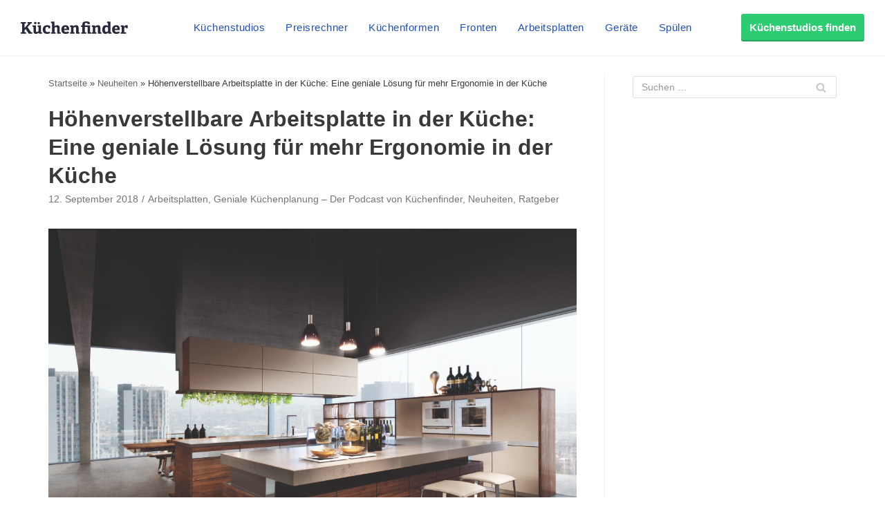

--- FILE ---
content_type: text/html;charset=UTF-8
request_url: https://magazin.kuechenfinder.com/hoehenverstellbare-arbeitsplatte-eine-geniale-losung-fur-mehr-ergonomie-in-der-kuche/
body_size: 30896
content:
<!DOCTYPE html><html lang="de"><head><meta charset="UTF-8"><meta name="viewport" content="width=device-width, initial-scale=1, minimum-scale=1"><link rel="profile" href="http://gmpg.org/xfn/11"><link rel="pingback" href="https://magazin.kuechenfinder.com/xmlrpc.php"><style>.Button{display:inline-block;padding:11px 12px 13px;font-family:Arial,sans-serif;font-size:15px;font-weight:700;line-height:25px;text-align:center;text-decoration:none!important;letter-spacing:0;color:#27283a;box-shadow:inset 0 -2px 0 0 rgba(0,0,0,.2);border-radius:3px;border:1px solid #ebedf0;transition:all .3s linear;background-color:#fff}.Button:hover{transition:all .1s linear}@media (min-width:1080px){.Button{padding-top:7px;padding-bottom:8px}}.Button:focus{outline:none}.Button:active{transform:translateY(2px)}.Button--color-white{color:#204ebd!important;background-color:#fff;border-color:#ebedf0;transition-duration:.1s}.Button--color-white:not(:active){box-shadow:0 2px 0 0 rgba(0,0,0,.2)}.Button--color-white:focus,.Button--color-white:hover{border-color:rgba(32,78,189,.6);transition-duration:50ms}.Button--color-green{color:#fff!important;border-width:0;background-color:#2ecc71;transition-duration:.1s}.Button--color-green:focus,.Button--color-green:hover{border-color:rgba(32,78,189,.6);background-color:#32b163;transition-duration:50ms}.Button--block{display:block}.Button--small{padding:3px 10px 4px!important}.MenuButton{position:absolute;top:0;left:0;width:60px;height:60px;box-sizing:border-box;-moz-appearance:none;appearance:none;background-color:transparent!important;border:none;padding:0;opacity:1}@media (min-width:1080px){.MenuButton{display:none}}.MenuButton:focus{outline:none}.MenuButton--open>.MenuButton__line:first-child{transform:rotate(45deg) translate3d(4px,4px,0)}.MenuButton--open>.MenuButton__line:nth-child(2){opacity:0}.MenuButton--open>.MenuButton__line:nth-child(3){transform:rotate(-45deg) translate3d(3px,-3px,0)}.MenuButton__line{position:absolute;left:21px;display:block;height:2px;width:18px;background-color:#27283a;transition:all .3s cubic-bezier(.4,0,.2,1);transform-origin:center}.MenuButton__line:first-child{top:24px}.MenuButton__line:nth-child(2){top:29px}.MenuButton__line:nth-child(3){top:34px}.NavMenuItemSubMenu{display:-ms-flexbox;display:flex;-ms-flex-direction:column;flex-direction:column;width:360px;background-color:#fff;border:1px solid #edf4fd;box-shadow:0 5px 10px 0 rgba(0,0,0,.14),0 0 0 0 rgba(0,0,0,.2),0 2px 5px 0 rgba(0,0,0,.12);border-radius:3px;border-top-left-radius:0;border-top-right-radius:0}.NavMenuItemSubMenu__content{padding:15px}.NavMenuItemSubMenu__content-intro{display:-ms-flexbox;display:flex;text-decoration:none!important}.NavMenuItemSubMenu__content-intro-title{font-family:Arial,sans-serif;font-size:15px;font-weight:500;line-height:25px;letter-spacing:.5px;font-weight:700;letter-spacing:0;padding:0;margin:0;color:#27283a!important}.NavMenuItemSubMenu__content-intro-description{font-family:Arial,sans-serif;font-size:12px;font-weight:500;line-height:20px;-webkit-text-size-adjust:100%;letter-spacing:.5px;margin:0;color:#7d7e89}.NavMenuItemSubMenu__content-intro-cta{margin-top:10px}.NavMenuItemSubMenu__content-links{display:-ms-flexbox;display:flex;-ms-flex-direction:column;flex-direction:column;margin-top:20px;padding-top:10px;border-top:2px solid #f2f2f5}.NavMenuItemSubMenu__content-links-item{font-family:Arial,sans-serif;font-size:15px;font-weight:500;line-height:25px;letter-spacing:.5px;text-decoration:none!important;color:#204ebd!important;padding:5px 0}.NavMenuItemSubMenu__content-links-item:hover{text-decoration:underline!important}.NavMenuItemSubMenu__footer{display:block;font-family:Arial,sans-serif;font-size:15px;font-weight:500;line-height:25px;letter-spacing:.5px;padding:13px 15px 12px;text-decoration:none!important;color:#204ebd!important;text-align:center;background-color:#edf4fd}.NavMenuItemSubMenu__footer:hover{text-decoration:underline!important}.NavMenuItem{display:inline-block}.NavMenuItem-link{padding:31px 5px 28px;position:relative;margin:0;font-family:Arial,sans-serif;font-size:15px;font-weight:500;line-height:25px;letter-spacing:.5px;color:#204ebd!important;text-decoration:none!important;border-bottom:2px solid transparent}.NavMenuItem-link--active{border-bottom-color:#204ebd}.NavMenuItem-link:focus{background-color:#edf4fd}@media (min-width:1280px){.NavMenuItem-link{margin:0 15px;padding:31px 0 28px}}.NavMenuItem--subMenu{position:absolute;margin-top:27px}.OffCanvas--hidden>.OffCanvas__overlay{pointer-events:none;opacity:0}.OffCanvas--hidden>.OffCanvas__inner{transform:translateX(-100%);box-shadow:none}.OffCanvas__overlay{display:block;position:fixed;top:60px;left:0;right:0;width:100%;height:100%;border:none;background-color:rgba(0,0,0,.25);cursor:pointer;opacity:1;transition:opacity .3s linear;z-index:11}.OffCanvas__inner{top:60px;left:0;width:calc(100% - 40px);height:calc(100% - 60px);max-width:420px;position:fixed;z-index:12;background-color:#fff;box-shadow:0 10px 10px 0 rgba(39,40,58,.5);transition:transform .3s cubic-bezier(.4,0,.2,1);text-align:left;overflow-y:auto;-webkit-overflow-scrolling:touch}@media (min-width:1080px){.OffCanvas__inner{display:none}}.OffCanvas__cta{padding:40px 20px 20px;background:linear-gradient(160deg,#864260,#252e73);background-size:auto 100%,cover;background-position:100% 0,50%;background-repeat:no-repeat}.OffCanvas__cta-title{font-family:Arial,sans-serif;font-size:15px;font-weight:700;line-height:25px;margin:0!important;width:calc(100% - 100px);color:#fff;font-size:17px}.OffCanvas__cta-description{margin-top:15px;font-family:Arial,sans-serif;font-size:12px;font-weight:500;line-height:20px;-webkit-text-size-adjust:100%;letter-spacing:.5px;color:#fff}.OffCanvas__cta-link{display:block;margin-top:15px}.OffCanvas__main-menu{padding:0 20px}.OffCanvas__main-menu-item{display:block;display:-ms-flexbox;display:flex;-ms-flex-align:center;align-items:center;text-decoration:none!important;color:#204ebd!important;padding:17px 5px;border-bottom:1px solid rgba(39,40,58,.15)}.OffCanvas__main-menu-icon{display:inline-block;margin-left:auto;font-size:20px}.OffCanvas__small-menu{padding:20px}.OffCanvas__small-menu-item{display:block;text-decoration:none!important;color:#27283a!important;opacity:.6;padding:10px 5px;font-family:Arial,sans-serif;font-size:12px;font-weight:500;line-height:20px;-webkit-text-size-adjust:100%;letter-spacing:.5px}.QuickLinks{display:-ms-flexbox;display:flex;position:relative;width:100%;min-height:50px;overflow-x:auto;background-color:#edf4fd;-webkit-overflow-scrolling:touch}@media (min-width:1080px){.QuickLinks{display:none}}.QuickLinks--links{padding:8px 15px;display:-ms-flexbox;display:flex;-ms-flex-wrap:nowrap;flex-wrap:nowrap;margin:0 auto}.QuickLinks--links-item{white-space:nowrap}.QuickLinks--links-item:not(:last-child){margin-right:10px}.Nav{position:relative;z-index:10000}.Nav[data-reactroot]{height:110px}@media (min-width:1080px){.Nav[data-reactroot]{height:80px}}.Nav__inner{position:fixed;top:0;left:0;width:100%;box-sizing:border-box;background-color:#fff;box-shadow:0 2px 2px 0 rgba(39,40,58,.05);text-align:center;z-index:11;transition:transform .3s linear}@media (min-width:1080px){.Nav__inner{display:-ms-flexbox;display:flex;-ms-flex-align:center;align-items:center;text-align:left;padding:0 20px}}@media (min-width:1280px){.Nav__inner{padding-left:30px;padding-right:30px}}.Nav__inner--hidden{transform:translateY(-110px)}@media (min-width:1080px){.Nav__inner--hidden{transform:translateY(-130px)}}.Nav__logo,.Nav__logo-img{width:116px}@media (min-width:1080px){.Nav__logo,.Nav__logo-img{width:155px}}.Nav__logo{height:60px}.Nav__logo,.Nav__logo-wrapper{display:-ms-flexbox;display:flex;-ms-flex-align:center;align-items:center}.Nav__logo-wrapper{-ms-flex-positive:1;flex-grow:1;-ms-flex-pack:center;justify-content:center}@media (min-width:1080px){.Nav__logo-wrapper{-ms-flex-pack:start;justify-content:flex-start;height:80px}}.Nav__logo-img{position:relative;max-width:100%}.Nav__menu{display:none}@media (min-width:1080px){.Nav__menu{display:block}}.Nav__cta{display:none;-ms-flex-positive:1;flex-grow:1;text-align:right;-ms-flex-preferred-size:116px;flex-basis:116px;height:80px;-ms-flex-pack:end;justify-content:flex-end}@media (min-width:1080px){.Nav__cta{display:-ms-flexbox;display:flex;-ms-flex-align:center;align-items:center;-ms-flex-preferred-size:155px;flex-basis:155px}}</style><link rel='dns-prefetch' href='https://www.googletagmanager.com' /><link rel='preconnect' href='https://www.googletagmanager.com' /><link rel='dns-prefetch' href='https://www.google-analytics.com' /><link rel='preconnect' href='https://www.google-analytics.com' /><link rel='dns-prefetch' href='https://fundingchoicesmessages.google.com' /><link rel='preconnect' href='https://fundingchoicesmessages.google.com' />  <script>(function(w,d,s,l,i){w[l]=w[l]||[];w[l].push({'gtm.start':
          new Date().getTime(),event:'gtm.js'});var f=d.getElementsByTagName(s)[0],
          j=d.createElement(s),dl=l!='dataLayer'?'&l='+l:'';j.async=true;j.src=
          'https://www.googletagmanager.com/gtm.js?id='+i+dl;f.parentNode.insertBefore(j,f);
        })(window,document,'script','dataLayer','GTM-P65DQ57');</script>          <script async src="https://www.googletagmanager.com/gtag/js?id=G-VXL4Y0BJE2"></script> <script>window.dataLayer = window.dataLayer || [];
          function gtag(){dataLayer.push(arguments);}
          gtag('js', new Date());
          gtag('config', 'G-VXL4Y0BJE2');</script><meta name='robots' content='index, follow, max-image-preview:large, max-snippet:-1, max-video-preview:-1' /><style>img:is([sizes="auto" i], [sizes^="auto," i]) { contain-intrinsic-size: 3000px 1500px }</style><title>Höhenverstellbare Arbeitsplatte in der Küche: Eine geniale Lösung für mehr Ergonomie in der Küche - Küchenfinder</title><link rel="canonical" href="https://magazin.kuechenfinder.com/hoehenverstellbare-arbeitsplatte-eine-geniale-losung-fur-mehr-ergonomie-in-der-kuche/" /><meta property="og:locale" content="de_DE" /><meta property="og:type" content="article" /><meta property="og:title" content="Höhenverstellbare Arbeitsplatte in der Küche: Eine geniale Lösung für mehr Ergonomie in der Küche - Küchenfinder" /><meta property="og:description" content="Eine Küche soll neben schön, modern und langlebig vor allem eines sein: ein gut geplanter Arbeitsplatz. Und nicht irgendeiner: Ein Arbeitsplatz, der das Arbeiten so gesund und angenehm wie möglich macht. Ein wichtiges Thema in Sachen Ergonomie ist die richtige Höhe der Arbeitsplatte &#8211; besonders dann, wenn mehrere Menschen kochen, die noch dazu unterschiedlich groß&hellip;&nbsp;Weiterlesen &raquo;Höhenverstellbare Arbeitsplatte in der Küche: Eine geniale Lösung für mehr Ergonomie in der Küche" /><meta property="og:url" content="https://magazin.kuechenfinder.com/hoehenverstellbare-arbeitsplatte-eine-geniale-losung-fur-mehr-ergonomie-in-der-kuche/" /><meta property="og:site_name" content="Küchenfinder" /><meta property="article:published_time" content="2018-09-12T11:55:47+00:00" /><meta property="article:modified_time" content="2025-11-20T10:30:34+00:00" /><meta property="og:image" content="https://magazin.kuechenfinder.com/wp-content/uploads/sites/2/2018/08/K7_PIANI-CUCINA-058-044b_ret-768x576.jpg" /><meta property="og:image:width" content="768" /><meta property="og:image:height" content="576" /><meta property="og:image:type" content="image/jpeg" /><meta name="author" content="Judith" /><meta name="twitter:card" content="summary_large_image" /><meta name="twitter:label1" content="Written by" /><meta name="twitter:data1" content="Judith" /><meta name="twitter:label2" content="Est. reading time" /><meta name="twitter:data2" content="4 Minuten" /> <script type="application/ld+json" class="yoast-schema-graph">{"@context":"https://schema.org","@graph":[{"@type":"WebPage","@id":"https://magazin.kuechenfinder.com/hoehenverstellbare-arbeitsplatte-eine-geniale-losung-fur-mehr-ergonomie-in-der-kuche/","url":"https://magazin.kuechenfinder.com/hoehenverstellbare-arbeitsplatte-eine-geniale-losung-fur-mehr-ergonomie-in-der-kuche/","name":"Höhenverstellbare Arbeitsplatte in der Küche: Eine geniale Lösung für mehr Ergonomie in der Küche - Küchenfinder","isPartOf":{"@id":"https://magazin.kuechenfinder.com/#website"},"primaryImageOfPage":{"@id":"https://magazin.kuechenfinder.com/hoehenverstellbare-arbeitsplatte-eine-geniale-losung-fur-mehr-ergonomie-in-der-kuche/#primaryimage"},"image":{"@id":"https://magazin.kuechenfinder.com/hoehenverstellbare-arbeitsplatte-eine-geniale-losung-fur-mehr-ergonomie-in-der-kuche/#primaryimage"},"thumbnailUrl":"https://magazin.kuechenfinder.com/wp-content/uploads/sites/2/2018/08/K7_PIANI-CUCINA-058-044b_ret.jpg","datePublished":"2018-09-12T11:55:47+00:00","dateModified":"2025-11-20T10:30:34+00:00","author":{"@id":"https://magazin.kuechenfinder.com/#/schema/person/cce6bb347f79fabfe1852b8ed1c4a23d"},"breadcrumb":{"@id":"https://magazin.kuechenfinder.com/hoehenverstellbare-arbeitsplatte-eine-geniale-losung-fur-mehr-ergonomie-in-der-kuche/#breadcrumb"},"inLanguage":"de","potentialAction":[{"@type":"ReadAction","target":["https://magazin.kuechenfinder.com/hoehenverstellbare-arbeitsplatte-eine-geniale-losung-fur-mehr-ergonomie-in-der-kuche/"]}]},{"@type":"ImageObject","inLanguage":"de","@id":"https://magazin.kuechenfinder.com/hoehenverstellbare-arbeitsplatte-eine-geniale-losung-fur-mehr-ergonomie-in-der-kuche/#primaryimage","url":"https://magazin.kuechenfinder.com/wp-content/uploads/sites/2/2018/08/K7_PIANI-CUCINA-058-044b_ret.jpg","contentUrl":"https://magazin.kuechenfinder.com/wp-content/uploads/sites/2/2018/08/K7_PIANI-CUCINA-058-044b_ret.jpg","width":2952,"height":2215,"caption":"Die Küche k7 von Team7 mit höhenverstellbarer Arbeitsplatte; Foto: Team7"},{"@type":"BreadcrumbList","@id":"https://magazin.kuechenfinder.com/hoehenverstellbare-arbeitsplatte-eine-geniale-losung-fur-mehr-ergonomie-in-der-kuche/#breadcrumb","itemListElement":[{"@type":"ListItem","position":1,"name":"Startseite","item":"https://magazin.kuechenfinder.com/"},{"@type":"ListItem","position":2,"name":"Neuheiten","item":"https://magazin.kuechenfinder.com/themen/neuheiten/"},{"@type":"ListItem","position":3,"name":"Höhenverstellbare Arbeitsplatte in der Küche: Eine geniale Lösung für mehr Ergonomie in der Küche"}]},{"@type":"WebSite","@id":"https://magazin.kuechenfinder.com/#website","url":"https://magazin.kuechenfinder.com/","name":"Küchenfinder","description":"","potentialAction":[{"@type":"SearchAction","target":{"@type":"EntryPoint","urlTemplate":"https://magazin.kuechenfinder.com/?s={search_term_string}"},"query-input":{"@type":"PropertyValueSpecification","valueRequired":true,"valueName":"search_term_string"}}],"inLanguage":"de"},{"@type":"Person","@id":"https://magazin.kuechenfinder.com/#/schema/person/cce6bb347f79fabfe1852b8ed1c4a23d","name":"Judith","image":{"@type":"ImageObject","inLanguage":"de","@id":"https://magazin.kuechenfinder.com/#/schema/person/image/","url":"https://secure.gravatar.com/avatar/e7ee7b0096b29c15af3d2b6cd158e45994bfab7c58206ac53935aa71f05c6bfc?s=96&d=mm&r=g","contentUrl":"https://secure.gravatar.com/avatar/e7ee7b0096b29c15af3d2b6cd158e45994bfab7c58206ac53935aa71f05c6bfc?s=96&d=mm&r=g","caption":"Judith"},"url":"https://magazin.kuechenfinder.com/author/judith/"},false]}</script> <link rel='dns-prefetch' href='//unpkg.com' /><link rel='dns-prefetch' href='//magazin.kuechenfinder.com' /><link rel="alternate" type="application/rss+xml" title="Küchenfinder &raquo; Feed" href="https://magazin.kuechenfinder.com/feed/" /><link rel="alternate" type="application/rss+xml" title="Küchenfinder &raquo; Kommentar-Feed" href="https://magazin.kuechenfinder.com/comments/feed/" /><link rel="alternate" type="application/rss+xml" title="Küchenfinder &raquo; Höhenverstellbare Arbeitsplatte in der Küche: Eine geniale Lösung für mehr Ergonomie in der Küche Kommentar-Feed" href="https://magazin.kuechenfinder.com/hoehenverstellbare-arbeitsplatte-eine-geniale-losung-fur-mehr-ergonomie-in-der-kuche/feed/" /><link rel='stylesheet' id='wp-block-library-css' href='https://magazin.kuechenfinder.com/wp-includes/css/dist/block-library/style.min.css?ver=6.8.3' type='text/css' media='all' /><style id='classic-theme-styles-inline-css' type='text/css'>/*! This file is auto-generated */
.wp-block-button__link{color:#fff;background-color:#32373c;border-radius:9999px;box-shadow:none;text-decoration:none;padding:calc(.667em + 2px) calc(1.333em + 2px);font-size:1.125em}.wp-block-file__button{background:#32373c;color:#fff;text-decoration:none}</style><style id='global-styles-inline-css' type='text/css'>:root{--wp--preset--aspect-ratio--square: 1;--wp--preset--aspect-ratio--4-3: 4/3;--wp--preset--aspect-ratio--3-4: 3/4;--wp--preset--aspect-ratio--3-2: 3/2;--wp--preset--aspect-ratio--2-3: 2/3;--wp--preset--aspect-ratio--16-9: 16/9;--wp--preset--aspect-ratio--9-16: 9/16;--wp--preset--color--black: #000000;--wp--preset--color--cyan-bluish-gray: #abb8c3;--wp--preset--color--white: #ffffff;--wp--preset--color--pale-pink: #f78da7;--wp--preset--color--vivid-red: #cf2e2e;--wp--preset--color--luminous-vivid-orange: #ff6900;--wp--preset--color--luminous-vivid-amber: #fcb900;--wp--preset--color--light-green-cyan: #7bdcb5;--wp--preset--color--vivid-green-cyan: #00d084;--wp--preset--color--pale-cyan-blue: #8ed1fc;--wp--preset--color--vivid-cyan-blue: #0693e3;--wp--preset--color--vivid-purple: #9b51e0;--wp--preset--color--neve-link-color: var(--nv-primary-accent);--wp--preset--color--neve-link-hover-color: var(--nv-secondary-accent);--wp--preset--color--nv-site-bg: var(--nv-site-bg);--wp--preset--color--nv-light-bg: var(--nv-light-bg);--wp--preset--color--nv-dark-bg: var(--nv-dark-bg);--wp--preset--color--neve-text-color: var(--nv-text-color);--wp--preset--color--nv-text-dark-bg: var(--nv-text-dark-bg);--wp--preset--color--nv-c-1: var(--nv-c-1);--wp--preset--color--nv-c-2: var(--nv-c-2);--wp--preset--gradient--vivid-cyan-blue-to-vivid-purple: linear-gradient(135deg,rgba(6,147,227,1) 0%,rgb(155,81,224) 100%);--wp--preset--gradient--light-green-cyan-to-vivid-green-cyan: linear-gradient(135deg,rgb(122,220,180) 0%,rgb(0,208,130) 100%);--wp--preset--gradient--luminous-vivid-amber-to-luminous-vivid-orange: linear-gradient(135deg,rgba(252,185,0,1) 0%,rgba(255,105,0,1) 100%);--wp--preset--gradient--luminous-vivid-orange-to-vivid-red: linear-gradient(135deg,rgba(255,105,0,1) 0%,rgb(207,46,46) 100%);--wp--preset--gradient--very-light-gray-to-cyan-bluish-gray: linear-gradient(135deg,rgb(238,238,238) 0%,rgb(169,184,195) 100%);--wp--preset--gradient--cool-to-warm-spectrum: linear-gradient(135deg,rgb(74,234,220) 0%,rgb(151,120,209) 20%,rgb(207,42,186) 40%,rgb(238,44,130) 60%,rgb(251,105,98) 80%,rgb(254,248,76) 100%);--wp--preset--gradient--blush-light-purple: linear-gradient(135deg,rgb(255,206,236) 0%,rgb(152,150,240) 100%);--wp--preset--gradient--blush-bordeaux: linear-gradient(135deg,rgb(254,205,165) 0%,rgb(254,45,45) 50%,rgb(107,0,62) 100%);--wp--preset--gradient--luminous-dusk: linear-gradient(135deg,rgb(255,203,112) 0%,rgb(199,81,192) 50%,rgb(65,88,208) 100%);--wp--preset--gradient--pale-ocean: linear-gradient(135deg,rgb(255,245,203) 0%,rgb(182,227,212) 50%,rgb(51,167,181) 100%);--wp--preset--gradient--electric-grass: linear-gradient(135deg,rgb(202,248,128) 0%,rgb(113,206,126) 100%);--wp--preset--gradient--midnight: linear-gradient(135deg,rgb(2,3,129) 0%,rgb(40,116,252) 100%);--wp--preset--font-size--small: 13px;--wp--preset--font-size--medium: 20px;--wp--preset--font-size--large: 36px;--wp--preset--font-size--x-large: 42px;--wp--preset--spacing--20: 0.44rem;--wp--preset--spacing--30: 0.67rem;--wp--preset--spacing--40: 1rem;--wp--preset--spacing--50: 1.5rem;--wp--preset--spacing--60: 2.25rem;--wp--preset--spacing--70: 3.38rem;--wp--preset--spacing--80: 5.06rem;--wp--preset--shadow--natural: 6px 6px 9px rgba(0, 0, 0, 0.2);--wp--preset--shadow--deep: 12px 12px 50px rgba(0, 0, 0, 0.4);--wp--preset--shadow--sharp: 6px 6px 0px rgba(0, 0, 0, 0.2);--wp--preset--shadow--outlined: 6px 6px 0px -3px rgba(255, 255, 255, 1), 6px 6px rgba(0, 0, 0, 1);--wp--preset--shadow--crisp: 6px 6px 0px rgba(0, 0, 0, 1);}:where(.is-layout-flex){gap: 0.5em;}:where(.is-layout-grid){gap: 0.5em;}body .is-layout-flex{display: flex;}.is-layout-flex{flex-wrap: wrap;align-items: center;}.is-layout-flex > :is(*, div){margin: 0;}body .is-layout-grid{display: grid;}.is-layout-grid > :is(*, div){margin: 0;}:where(.wp-block-columns.is-layout-flex){gap: 2em;}:where(.wp-block-columns.is-layout-grid){gap: 2em;}:where(.wp-block-post-template.is-layout-flex){gap: 1.25em;}:where(.wp-block-post-template.is-layout-grid){gap: 1.25em;}.has-black-color{color: var(--wp--preset--color--black) !important;}.has-cyan-bluish-gray-color{color: var(--wp--preset--color--cyan-bluish-gray) !important;}.has-white-color{color: var(--wp--preset--color--white) !important;}.has-pale-pink-color{color: var(--wp--preset--color--pale-pink) !important;}.has-vivid-red-color{color: var(--wp--preset--color--vivid-red) !important;}.has-luminous-vivid-orange-color{color: var(--wp--preset--color--luminous-vivid-orange) !important;}.has-luminous-vivid-amber-color{color: var(--wp--preset--color--luminous-vivid-amber) !important;}.has-light-green-cyan-color{color: var(--wp--preset--color--light-green-cyan) !important;}.has-vivid-green-cyan-color{color: var(--wp--preset--color--vivid-green-cyan) !important;}.has-pale-cyan-blue-color{color: var(--wp--preset--color--pale-cyan-blue) !important;}.has-vivid-cyan-blue-color{color: var(--wp--preset--color--vivid-cyan-blue) !important;}.has-vivid-purple-color{color: var(--wp--preset--color--vivid-purple) !important;}.has-black-background-color{background-color: var(--wp--preset--color--black) !important;}.has-cyan-bluish-gray-background-color{background-color: var(--wp--preset--color--cyan-bluish-gray) !important;}.has-white-background-color{background-color: var(--wp--preset--color--white) !important;}.has-pale-pink-background-color{background-color: var(--wp--preset--color--pale-pink) !important;}.has-vivid-red-background-color{background-color: var(--wp--preset--color--vivid-red) !important;}.has-luminous-vivid-orange-background-color{background-color: var(--wp--preset--color--luminous-vivid-orange) !important;}.has-luminous-vivid-amber-background-color{background-color: var(--wp--preset--color--luminous-vivid-amber) !important;}.has-light-green-cyan-background-color{background-color: var(--wp--preset--color--light-green-cyan) !important;}.has-vivid-green-cyan-background-color{background-color: var(--wp--preset--color--vivid-green-cyan) !important;}.has-pale-cyan-blue-background-color{background-color: var(--wp--preset--color--pale-cyan-blue) !important;}.has-vivid-cyan-blue-background-color{background-color: var(--wp--preset--color--vivid-cyan-blue) !important;}.has-vivid-purple-background-color{background-color: var(--wp--preset--color--vivid-purple) !important;}.has-black-border-color{border-color: var(--wp--preset--color--black) !important;}.has-cyan-bluish-gray-border-color{border-color: var(--wp--preset--color--cyan-bluish-gray) !important;}.has-white-border-color{border-color: var(--wp--preset--color--white) !important;}.has-pale-pink-border-color{border-color: var(--wp--preset--color--pale-pink) !important;}.has-vivid-red-border-color{border-color: var(--wp--preset--color--vivid-red) !important;}.has-luminous-vivid-orange-border-color{border-color: var(--wp--preset--color--luminous-vivid-orange) !important;}.has-luminous-vivid-amber-border-color{border-color: var(--wp--preset--color--luminous-vivid-amber) !important;}.has-light-green-cyan-border-color{border-color: var(--wp--preset--color--light-green-cyan) !important;}.has-vivid-green-cyan-border-color{border-color: var(--wp--preset--color--vivid-green-cyan) !important;}.has-pale-cyan-blue-border-color{border-color: var(--wp--preset--color--pale-cyan-blue) !important;}.has-vivid-cyan-blue-border-color{border-color: var(--wp--preset--color--vivid-cyan-blue) !important;}.has-vivid-purple-border-color{border-color: var(--wp--preset--color--vivid-purple) !important;}.has-vivid-cyan-blue-to-vivid-purple-gradient-background{background: var(--wp--preset--gradient--vivid-cyan-blue-to-vivid-purple) !important;}.has-light-green-cyan-to-vivid-green-cyan-gradient-background{background: var(--wp--preset--gradient--light-green-cyan-to-vivid-green-cyan) !important;}.has-luminous-vivid-amber-to-luminous-vivid-orange-gradient-background{background: var(--wp--preset--gradient--luminous-vivid-amber-to-luminous-vivid-orange) !important;}.has-luminous-vivid-orange-to-vivid-red-gradient-background{background: var(--wp--preset--gradient--luminous-vivid-orange-to-vivid-red) !important;}.has-very-light-gray-to-cyan-bluish-gray-gradient-background{background: var(--wp--preset--gradient--very-light-gray-to-cyan-bluish-gray) !important;}.has-cool-to-warm-spectrum-gradient-background{background: var(--wp--preset--gradient--cool-to-warm-spectrum) !important;}.has-blush-light-purple-gradient-background{background: var(--wp--preset--gradient--blush-light-purple) !important;}.has-blush-bordeaux-gradient-background{background: var(--wp--preset--gradient--blush-bordeaux) !important;}.has-luminous-dusk-gradient-background{background: var(--wp--preset--gradient--luminous-dusk) !important;}.has-pale-ocean-gradient-background{background: var(--wp--preset--gradient--pale-ocean) !important;}.has-electric-grass-gradient-background{background: var(--wp--preset--gradient--electric-grass) !important;}.has-midnight-gradient-background{background: var(--wp--preset--gradient--midnight) !important;}.has-small-font-size{font-size: var(--wp--preset--font-size--small) !important;}.has-medium-font-size{font-size: var(--wp--preset--font-size--medium) !important;}.has-large-font-size{font-size: var(--wp--preset--font-size--large) !important;}.has-x-large-font-size{font-size: var(--wp--preset--font-size--x-large) !important;}
:where(.wp-block-post-template.is-layout-flex){gap: 1.25em;}:where(.wp-block-post-template.is-layout-grid){gap: 1.25em;}
:where(.wp-block-columns.is-layout-flex){gap: 2em;}:where(.wp-block-columns.is-layout-grid){gap: 2em;}
:root :where(.wp-block-pullquote){font-size: 1.5em;line-height: 1.6;}</style><link rel='stylesheet' id='contact-form-7-css' href='https://magazin.kuechenfinder.com/wp-content/plugins/contact-form-7/includes/css/styles.css?ver=6.1.2' type='text/css' media='all' /><link rel='stylesheet' id='neve-style-css' href='https://magazin.kuechenfinder.com/wp-content/themes/neve/style-main.min.css?ver=2.11.6' type='text/css' media='all' /><style id='neve-style-inline-css' type='text/css'>.header-menu-sidebar-inner li.menu-item-nav-search { display: none; }
.nv-meta-list li:not(:last-child):after,.nv-meta-list span:not(:last-child):after { content:"/" }
 .container{ max-width: 748px; } .has-neve-button-color-color{ color: var(--nv-primary-accent)!important; } .has-neve-button-color-background-color{ background-color: var(--nv-primary-accent)!important; } .single-post-container .alignfull > [class*="__inner-container"], .single-post-container .alignwide > [class*="__inner-container"]{ max-width:718px } .button.button-primary, button, input[type=button], .btn, input[type="submit"], /* Buttons in navigation */ ul[id^="nv-primary-navigation"] li.button.button-primary > a, .menu li.button.button-primary > a, .wp-block-button.is-style-primary .wp-block-button__link, .wc-block-grid .wp-block-button .wp-block-button__link, form input[type="submit"], form button[type="submit"], #comments input[type="submit"]{ background-color: var(--nv-primary-accent);color: #ffffff;border-radius:3px;border:none;border-width:1px 1px 1px 1px; } .button.button-primary:hover, ul[id^="nv-primary-navigation"] li.button.button-primary > a:hover, .menu li.button.button-primary > a:hover, .wp-block-button.is-style-primary .wp-block-button__link:hover, .wc-block-grid .wp-block-button .wp-block-button__link:hover, form input[type="submit"]:hover, form button[type="submit"]:hover, #comments input[type="submit"]:hover{ background-color: var(--nv-primary-accent);color: #ffffff; } .button.button-secondary:not(.secondary-default), .wp-block-button.is-style-secondary .wp-block-button__link{ background-color: rgba(0,0,0,0);color: var(--nv-text-color);border-radius:3px;border:1px solid;border-width:1px 1px 1px 1px; } .button.button-secondary.secondary-default{ background-color: rgba(0,0,0,0);color: var(--nv-text-color);border-radius:3px;border:1px solid;border-width:1px 1px 1px 1px; } .button.button-secondary:not(.secondary-default):hover, .wp-block-button.is-style-secondary .wp-block-button__link:hover{ background-color: rgba(0,0,0,0);color: var(--nv-text-color); } .button.button-secondary.secondary-default:hover{ background-color: rgba(0,0,0,0);color: var(--nv-text-color); } h1, .single h1.entry-title{ font-size: 1.5em; line-height: 1.6em; letter-spacing: 0px; font-weight: 600; text-transform: none; } h2{ font-size: 1.3em; line-height: 1.6em; letter-spacing: 0px; font-weight: 600; text-transform: none; } h3, .woocommerce-checkout h3{ font-size: 1.1em; line-height: 1.6em; letter-spacing: 0px; font-weight: 600; text-transform: none; } h4{ font-size: 1em; line-height: 1.6em; letter-spacing: 0px; font-weight: 600; text-transform: none; } h5{ font-size: 0.75em; line-height: 1.6em; letter-spacing: 0px; font-weight: 600; text-transform: none; } h6{ font-size: 0.75em; line-height: 1.6em; letter-spacing: 0px; font-weight: 600; text-transform: none; } form:not([role="search"]):not(.woocommerce-cart-form):not(.woocommerce-ordering):not(.cart) input:read-write:not(#coupon_code), form textarea, form select, .widget select{ margin-bottom: 10px; } form input:read-write, form textarea, form select, form select option, form.wp-block-search input.wp-block-search__input, .widget select{ color: var(--nv-text-color); } form label, .wpforms-container .wpforms-field-label{ margin-bottom: 10px; } form.search-form input:read-write{ padding-right:45px !important; } .header-main-inner,.header-main-inner a:not(.button),.header-main-inner .navbar-toggle{ color: var(--nv-text-color); } .header-main-inner .nv-icon svg,.header-main-inner .nv-contact-list svg{ fill: var(--nv-text-color); } .header-main-inner .icon-bar{ background-color: var(--nv-text-color); } .hfg_header .header-main-inner .nav-ul .sub-menu{ background-color: var(--nv-site-bg); } .hfg_header .header-main-inner{ background-color: var(--nv-site-bg); } .header-menu-sidebar .header-menu-sidebar-bg,.header-menu-sidebar .header-menu-sidebar-bg a:not(.button),.header-menu-sidebar .header-menu-sidebar-bg .navbar-toggle{ color: var(--nv-text-color); } .header-menu-sidebar .header-menu-sidebar-bg .nv-icon svg,.header-menu-sidebar .header-menu-sidebar-bg .nv-contact-list svg{ fill: var(--nv-text-color); } .header-menu-sidebar .header-menu-sidebar-bg .icon-bar{ background-color: var(--nv-text-color); } .hfg_header .header-menu-sidebar .header-menu-sidebar-bg .nav-ul .sub-menu{ background-color: var(--nv-site-bg); } .hfg_header .header-menu-sidebar .header-menu-sidebar-bg{ background-color: var(--nv-site-bg); } .header-menu-sidebar{ width: 360px; } .builder-item--logo .site-logo img{ max-width: 120px; } .builder-item--logo .site-logo{ padding:10px 0px 10px 0px; } .builder-item--logo{ margin:0px 0px 0px 0px; } .builder-item--nav-icon .navbar-toggle{ padding:10px 15px 10px 15px; } .builder-item--nav-icon{ margin:0px 0px 0px 0px; } .builder-item--primary-menu .nav-menu-primary > .nav-ul li:not(.woocommerce-mini-cart-item) > a,.builder-item--primary-menu .nav-menu-primary > .nav-ul .has-caret > a,.builder-item--primary-menu .nav-menu-primary > .nav-ul .neve-mm-heading span,.builder-item--primary-menu .nav-menu-primary > .nav-ul .has-caret{ color: var(--nv-text-color); } .builder-item--primary-menu .nav-menu-primary > .nav-ul li:not(.woocommerce-mini-cart-item) > a:after,.builder-item--primary-menu .nav-menu-primary > .nav-ul li > .has-caret > a:after{ background-color: var(--nv-secondary-accent); } .builder-item--primary-menu .nav-menu-primary > .nav-ul li:not(.woocommerce-mini-cart-item):hover > a,.builder-item--primary-menu .nav-menu-primary > .nav-ul li:hover > .has-caret > a,.builder-item--primary-menu .nav-menu-primary > .nav-ul li:hover > .has-caret{ color: var(--nv-secondary-accent); } .builder-item--primary-menu .nav-menu-primary > .nav-ul li:hover > .has-caret svg{ fill: var(--nv-secondary-accent); } .builder-item--primary-menu .nav-menu-primary > .nav-ul li.current-menu-item > a,.builder-item--primary-menu .nav-menu-primary > .nav-ul li.current_page_item > a,.builder-item--primary-menu .nav-menu-primary > .nav-ul li.current_page_item > .has-caret > a{ color: var(--nv-primary-accent); } .builder-item--primary-menu .nav-menu-primary > .nav-ul li.current-menu-item > .has-caret svg{ fill: var(--nv-primary-accent); } .builder-item--primary-menu .nav-ul > li:not(:last-of-type){ margin-right:20px; } .builder-item--primary-menu .style-full-height .nav-ul li:not(.menu-item-nav-search):not(.menu-item-nav-cart):hover > a:after{ width: calc(100% + 20px); } .builder-item--primary-menu .nav-ul li a, .builder-item--primary-menu .neve-mm-heading span{ min-height: 25px; } .builder-item--primary-menu{ font-size: 1em; line-height: 1.6em; letter-spacing: 0px; font-weight: 500; text-transform: none; padding:0px 0px 0px 0px;margin:0px 0px 0px 0px; } .builder-item--primary-menu svg{ width: 1em;height: 1em; } .footer-top-inner{ background-color: var(--nv-site-bg); } .footer-top-inner,.footer-top-inner a:not(.button),.footer-top-inner .navbar-toggle{ color: var(--nv-text-color); } .footer-top-inner .nv-icon svg,.footer-top-inner .nv-contact-list svg{ fill: var(--nv-text-color); } .footer-top-inner .icon-bar{ background-color: var(--nv-text-color); } .footer-top-inner .nav-ul .sub-menu{ background-color: var(--nv-site-bg); } .footer-bottom-inner,.footer-bottom-inner a:not(.button),.footer-bottom-inner .navbar-toggle{ color: var(--nv-text-color); } .footer-bottom-inner .nv-icon svg,.footer-bottom-inner .nv-contact-list svg{ fill: var(--nv-text-color); } .footer-bottom-inner .icon-bar{ background-color: var(--nv-text-color); } .builder-item--footer-one-widgets{ padding:0px 0px 0px 0px;margin:0px 0px 0px 0px; } .builder-item--footer-two-widgets{ padding:0px 0px 0px 0px;margin:0px 0px 0px 0px; } .builder-item--footer-three-widgets{ padding:0px 0px 0px 0px;margin:0px 0px 0px 0px; } .builder-item--footer-four-widgets{ padding:0px 0px 0px 0px;margin:0px 0px 0px 0px; } .nav-menu-footer #footer-menu > li > a{ color: var(--nv-text-color); } #footer-menu > li > a:after{ background-color: var(--nv-primary-accent); } .nav-menu-footer:not(.style-full-height) #footer-menu > li:hover > a{ color: var(--nv-primary-accent); } .builder-item--footer-menu .nav-ul > li:not(:last-of-type){ margin-right:20px; } .builder-item--footer-menu .style-full-height .nav-ul#footer-menu > li:hover > a:after{ width: calc(100% + 20px); } .builder-item--footer-menu .nav-ul a{ min-height: 25px; } .builder-item--footer-menu li > a{ font-size: 1em; line-height: 1.6em; letter-spacing: 0px; font-weight: 500; text-transform: none; } .builder-item--footer-menu li > a svg{ width: 1em;height: 1em; } .builder-item--footer-menu{ padding:0px 0px 0px 0px;margin:0px 0px 0px 0px; } .builder-item--footer_copyright{ font-size: 1em; line-height: 1.6em; letter-spacing: 0px; font-weight: 500; text-transform: none; padding:0px 0px 0px 0px;margin:0px 0px 0px 0px; } .builder-item--footer_copyright svg{ width: 1em;height: 1em; } .scroll-to-top{ color: var(--nv-text-dark-bg);padding:8px 10px 8px 10px;border-radius:3px;background-color: var(--nv-primary-accent); } .scroll-to-top:hover, .scroll-to-top:focus{ color: var(--nv-text-dark-bg);background-color: var(--nv-primary-accent); } .scroll-to-top.icon .scroll-to-top-icon{ width:16px;height:16px; } @media(min-width: 576px){ .container{ max-width: 992px; } .single-post-container .alignfull > [class*="__inner-container"], .single-post-container .alignwide > [class*="__inner-container"]{ max-width:962px } h1, .single h1.entry-title{ font-size: 1.5em; line-height: 1.6em; letter-spacing: 0px; } h2{ font-size: 1.3em; line-height: 1.6em; letter-spacing: 0px; } h3, .woocommerce-checkout h3{ font-size: 1.1em; line-height: 1.6em; letter-spacing: 0px; } h4{ font-size: 1em; line-height: 1.6em; letter-spacing: 0px; } h5{ font-size: 0.75em; line-height: 1.6em; letter-spacing: 0px; } h6{ font-size: 0.75em; line-height: 1.6em; letter-spacing: 0px; } .header-menu-sidebar{ width: 360px; } .builder-item--logo .site-logo img{ max-width: 120px; } .builder-item--logo .site-logo{ padding:10px 0px 10px 0px; } .builder-item--logo{ margin:0px 0px 0px 0px; } .builder-item--nav-icon .navbar-toggle{ padding:10px 15px 10px 15px; } .builder-item--nav-icon{ margin:0px 0px 0px 0px; } .builder-item--primary-menu .nav-ul > li:not(:last-of-type){ margin-right:20px; } .builder-item--primary-menu .style-full-height .nav-ul li:not(.menu-item-nav-search):not(.menu-item-nav-cart):hover > a:after{ width: calc(100% + 20px); } .builder-item--primary-menu .nav-ul li a, .builder-item--primary-menu .neve-mm-heading span{ min-height: 25px; } .builder-item--primary-menu{ font-size: 1em; line-height: 1.6em; letter-spacing: 0px; padding:0px 0px 0px 0px;margin:0px 0px 0px 0px; } .builder-item--primary-menu svg{ width: 1em;height: 1em; } .builder-item--footer-one-widgets{ padding:0px 0px 0px 0px;margin:0px 0px 0px 0px; } .builder-item--footer-two-widgets{ padding:0px 0px 0px 0px;margin:0px 0px 0px 0px; } .builder-item--footer-three-widgets{ padding:0px 0px 0px 0px;margin:0px 0px 0px 0px; } .builder-item--footer-four-widgets{ padding:0px 0px 0px 0px;margin:0px 0px 0px 0px; } .builder-item--footer-menu .nav-ul > li:not(:last-of-type){ margin-right:20px; } .builder-item--footer-menu .style-full-height .nav-ul#footer-menu > li:hover > a:after{ width: calc(100% + 20px); } .builder-item--footer-menu .nav-ul a{ min-height: 25px; } .builder-item--footer-menu li > a{ font-size: 1em; line-height: 1.6em; letter-spacing: 0px; } .builder-item--footer-menu li > a svg{ width: 1em;height: 1em; } .builder-item--footer-menu{ padding:0px 0px 0px 0px;margin:0px 0px 0px 0px; } .builder-item--footer_copyright{ font-size: 1em; line-height: 1.6em; letter-spacing: 0px; padding:0px 0px 0px 0px;margin:0px 0px 0px 0px; } .builder-item--footer_copyright svg{ width: 1em;height: 1em; } .scroll-to-top{ padding:8px 10px 8px 10px; } .scroll-to-top.icon .scroll-to-top-icon{ width:16px;height:16px; } }@media(min-width: 960px){ .container{ max-width: 1170px; } .neve-main > .archive-container .nv-index-posts.col{ max-width: 100%; } .neve-main > .archive-container .nv-sidebar-wrap{ max-width: 0%; } .neve-main > .single-post-container .nv-single-post-wrap.col{ max-width: 70%; } .single-post-container .alignfull > [class*="__inner-container"], .single-post-container .alignwide > [class*="__inner-container"]{ max-width:789px } .container-fluid.single-post-container .alignfull > [class*="__inner-container"], .container-fluid.single-post-container .alignwide > [class*="__inner-container"]{ max-width:calc(70% + 15px) } .neve-main > .single-post-container .nv-sidebar-wrap{ max-width: 30%; } h1, .single h1.entry-title{ font-size: 2em; line-height: 1.3em; letter-spacing: 0px; } h2{ font-size: 1.75em; line-height: 1.3em; letter-spacing: 0px; } h3, .woocommerce-checkout h3{ font-size: 1.2em; line-height: 1.4em; letter-spacing: 0px; } h4{ font-size: 1.1em; line-height: 1.4em; letter-spacing: 0px; } h5{ font-size: 1em; line-height: 1em; letter-spacing: 0px; } h6{ font-size: 1em; line-height: 1.4em; letter-spacing: 0px; } .header-menu-sidebar{ width: 360px; } .builder-item--logo .site-logo img{ max-width: 120px; } .builder-item--logo .site-logo{ padding:10px 0px 10px 0px; } .builder-item--logo{ margin:0px 0px 0px 0px; } .builder-item--nav-icon .navbar-toggle{ padding:10px 15px 10px 15px; } .builder-item--nav-icon{ margin:0px 0px 0px 0px; } .builder-item--primary-menu .nav-ul > li:not(:last-of-type){ margin-right:20px; } .builder-item--primary-menu .style-full-height .nav-ul li:not(.menu-item-nav-search):not(.menu-item-nav-cart) > a:after{ left:-10px;right:-10px } .builder-item--primary-menu .style-full-height .nav-ul li:not(.menu-item-nav-search):not(.menu-item-nav-cart):hover > a:after{ width: calc(100% + 20px); } .builder-item--primary-menu .nav-ul li a, .builder-item--primary-menu .neve-mm-heading span{ min-height: 25px; } .builder-item--primary-menu{ font-size: 1em; line-height: 1.6em; letter-spacing: 0px; padding:0px 0px 0px 0px;margin:0px 0px 0px 0px; } .builder-item--primary-menu svg{ width: 1em;height: 1em; } .builder-item--footer-one-widgets{ padding:0px 0px 0px 0px;margin:0px 0px 0px 0px; } .builder-item--footer-two-widgets{ padding:0px 0px 0px 0px;margin:0px 0px 0px 0px; } .builder-item--footer-three-widgets{ padding:0px 0px 0px 0px;margin:0px 0px 0px 0px; } .builder-item--footer-four-widgets{ padding:0px 0px 0px 0px;margin:0px 0px 0px 0px; } .builder-item--footer-menu .nav-ul > li:not(:last-of-type){ margin-right:20px; } .builder-item--footer-menu .style-full-height .nav-ul#footer-menu > li > a:after{ left:-10px;right:-10px } .builder-item--footer-menu .style-full-height .nav-ul#footer-menu > li:hover > a:after{ width: calc(100% + 20px); } .builder-item--footer-menu .nav-ul a{ min-height: 25px; } .builder-item--footer-menu li > a{ font-size: 1em; line-height: 1.6em; letter-spacing: 0px; } .builder-item--footer-menu li > a svg{ width: 1em;height: 1em; } .builder-item--footer-menu{ padding:0px 0px 0px 0px;margin:0px 0px 0px 0px; } .builder-item--footer_copyright{ font-size: 1em; line-height: 1.6em; letter-spacing: 0px; padding:0px 0px 0px 0px;margin:0px 0px 0px 0px; } .builder-item--footer_copyright svg{ width: 1em;height: 1em; } .scroll-to-top{ padding:8px 10px 8px 10px; } .scroll-to-top.icon .scroll-to-top-icon{ width:16px;height:16px; } }.nv-content-wrap .elementor a:not(.button):not(.wp-block-file__button){ text-decoration: none; }:root{--nv-primary-accent:#0366d6;--nv-secondary-accent:#0e509a;--nv-site-bg:#ffffff;--nv-light-bg:#ededed;--nv-dark-bg:#14171c;--nv-text-color:#393939;--nv-text-dark-bg:#ffffff;--nv-c-1:#77b978;--nv-c-2:#f37262;--nv-fallback-ff:Arial, Helvetica, sans-serif;}
:root{--e-global-color-nvprimaryaccent:#0366d6;--e-global-color-nvsecondaryaccent:#0e509a;--e-global-color-nvsitebg:#;--e-global-color-nvlightbg:#ededed;--e-global-color-nvdarkbg:#14171c;--e-global-color-nvtextcolor:#393939;--e-global-color-nvtextdarkbg:#ffffff;--e-global-color-nvc1:#77b978;--e-global-color-nvc2:#f37262;}</style><link rel='stylesheet' id='neve-blog-pro-css' href='https://magazin.kuechenfinder.com/wp-content/plugins/neve-pro-addon/includes/modules/blog_pro/assets/style.min.css?ver=1.4.3' type='text/css' media='all' /><link rel='stylesheet' id='neve-child-style-css' href='https://magazin.kuechenfinder.com/wp-content/themes/Neve-Child/style.css?ver=2.11.6' type='text/css' media='all' /><style id='rocket-lazyload-inline-css' type='text/css'>.rll-youtube-player{position:relative;padding-bottom:56.23%;height:0;overflow:hidden;max-width:100%;}.rll-youtube-player:focus-within{outline: 2px solid currentColor;outline-offset: 5px;}.rll-youtube-player iframe{position:absolute;top:0;left:0;width:100%;height:100%;z-index:100;background:0 0}.rll-youtube-player img{bottom:0;display:block;left:0;margin:auto;max-width:100%;width:100%;position:absolute;right:0;top:0;border:none;height:auto;-webkit-transition:.4s all;-moz-transition:.4s all;transition:.4s all}.rll-youtube-player img:hover{-webkit-filter:brightness(75%)}.rll-youtube-player .play{height:100%;width:100%;left:0;top:0;position:absolute;background:url(https://magazin.kuechenfinder.com/wp-content/plugins/rocket-lazy-load/assets/img/youtube.png) no-repeat center;background-color: transparent !important;cursor:pointer;border:none;}</style> <script type="text/javascript" src="https://magazin.kuechenfinder.com/wp-includes/js/jquery/jquery.min.js?ver=3.7.1" id="jquery-core-js"></script> <link rel="https://api.w.org/" href="https://magazin.kuechenfinder.com/wp-json/" /><link rel="alternate" title="JSON" type="application/json" href="https://magazin.kuechenfinder.com/wp-json/wp/v2/posts/11940" /><link rel="EditURI" type="application/rsd+xml" title="RSD" href="https://magazin.kuechenfinder.com/xmlrpc.php?rsd" /><meta name="generator" content="WordPress 6.8.3" /><link rel='shortlink' href='https://magazin.kuechenfinder.com/?p=11940' /><link rel="alternate" title="oEmbed (JSON)" type="application/json+oembed" href="https://magazin.kuechenfinder.com/wp-json/oembed/1.0/embed?url=https%3A%2F%2Fmagazin.kuechenfinder.com%2Fhoehenverstellbare-arbeitsplatte-eine-geniale-losung-fur-mehr-ergonomie-in-der-kuche%2F" /><link rel="alternate" title="oEmbed (XML)" type="text/xml+oembed" href="https://magazin.kuechenfinder.com/wp-json/oembed/1.0/embed?url=https%3A%2F%2Fmagazin.kuechenfinder.com%2Fhoehenverstellbare-arbeitsplatte-eine-geniale-losung-fur-mehr-ergonomie-in-der-kuche%2F&#038;format=xml" />  <script async src="https://securepubads.g.doubleclick.net/tag/js/gpt.js"></script> <script>window.googletag = window.googletag || {cmd: []};
      googletag.cmd.push(function() {
        
        googletag.defineSlot('/1064468/kfi-MediumRectangle-Sidebar', [300,250], 'kfi-ad-rectangle-sidebar').addService(googletag.pubads());
        googletag.defineSlot('/1064468/kfi-magazin-second-paragraph-mobile', [300,250], 'kfi-ad-second-paragraph-mobile').defineSizeMapping([[[769,50],[]],[[0,0],[[300,250]]]]).addService(googletag.pubads());
        googletag.defineSlot('/1064468/kfi-magazin-before-related-posts-mobile', [300,250], 'kfi-ad-before-related-posts-mobile').defineSizeMapping([[[769,50],[]],[[0,0],[[300,250]]]]).addService(googletag.pubads());
        googletag.defineSlot('/1064468/kfi-ad-cooking-fourth-paragraph', [300,250], 'kfi-ad-cooking-fourth-paragraph').addService(googletag.pubads());
        googletag.pubads().enableSingleRequest();
        googletag.pubads().collapseEmptyDivs();
        googletag.enableServices();
      });</script> <meta name="generator" content="Elementor 3.32.4; features: additional_custom_breakpoints; settings: css_print_method-external, google_font-enabled, font_display-auto"> <script type="application/ld+json" class="saswp-schema-markup-output">[{"@context":"https:\/\/schema.org\/","@type":"ItemList","itemListElement":[{"@type":"VideoObject","position":1,"@id":"https:\/\/magazin.kuechenfinder.com\/hoehenverstellbare-arbeitsplatte-eine-geniale-losung-fur-mehr-ergonomie-in-der-kuche\/#1","name":"Der Baselift rGonomic von Linak und Weyh Solutions h\u00f6henverstellbare K\u00fcchen, K\u00fccheninsel","datePublished":"2018-09-12T13:55:47+02:00","dateModified":"2025-11-20T11:30:34+01:00","url":"https:\/\/www.youtube.com\/watch?v=h2UhQux5hgA","interactionStatistic":{"@type":"InteractionCounter","interactionType":{"@type":"WatchAction"},"userInteractionCount":"0"},"thumbnailUrl":"https:\/\/i.ytimg.com\/vi\/h2UhQux5hgA\/hqdefault.jpg","author":{"@type":"Person","name":"Judith","url":"https:\/\/magazin.kuechenfinder.com\/author\/judith\/","sameAs":[],"image":{"@type":"ImageObject","url":"https:\/\/secure.gravatar.com\/avatar\/e7ee7b0096b29c15af3d2b6cd158e45994bfab7c58206ac53935aa71f05c6bfc?s=96&d=mm&r=g","height":96,"width":96}},"uploadDate":"2018-09-12T13:55:47+02:00","contentUrl":"https:\/\/www.youtube.com\/watch?v=h2UhQux5hgA","embedUrl":"https:\/\/www.youtube.com\/watch?v=h2UhQux5hgA","description":"Eine K\u00fcche soll neben sch\u00f6n, modern und langlebig vor allem eines sein: ein gut geplanter Arbeitsplatz. Und nicht irgendeiner: Ein Arbeitsplatz, der das Arbeiten so gesund und angenehm wie m\u00f6glich macht. Ein wichtiges Thema in Sachen Ergonomie ist die richtige H\u00f6he der Arbeitsplatte - besonders dann, wenn mehrere Menschen kochen, die noch dazu unterschiedlich gro\u00df"},{"@type":"VideoObject","position":2,"@id":"https:\/\/magazin.kuechenfinder.com\/hoehenverstellbare-arbeitsplatte-eine-geniale-losung-fur-mehr-ergonomie-in-der-kuche\/#2","name":"H\u00f6henverstellbare K\u00fcche aus Naturholz: k7 K\u00fcche, tak Tisch, lui Stuhl | TEAM 7","datePublished":"2018-09-12T13:55:47+02:00","dateModified":"2025-11-20T11:30:34+01:00","url":"https:\/\/www.youtube.com\/watch?v=Fgz-CZoBtt8","interactionStatistic":{"@type":"InteractionCounter","interactionType":{"@type":"WatchAction"},"userInteractionCount":"0"},"thumbnailUrl":"https:\/\/i.ytimg.com\/vi\/Fgz-CZoBtt8\/hqdefault.jpg","author":{"@type":"Person","name":"Judith","url":"https:\/\/magazin.kuechenfinder.com\/author\/judith\/","sameAs":[],"image":{"@type":"ImageObject","url":"https:\/\/secure.gravatar.com\/avatar\/e7ee7b0096b29c15af3d2b6cd158e45994bfab7c58206ac53935aa71f05c6bfc?s=96&d=mm&r=g","height":96,"width":96}},"uploadDate":"2018-09-12T13:55:47+02:00","contentUrl":"https:\/\/www.youtube.com\/watch?v=Fgz-CZoBtt8","embedUrl":"https:\/\/www.youtube.com\/watch?v=Fgz-CZoBtt8","description":"Eine K\u00fcche soll neben sch\u00f6n, modern und langlebig vor allem eines sein: ein gut geplanter Arbeitsplatz. Und nicht irgendeiner: Ein Arbeitsplatz, der das Arbeiten so gesund und angenehm wie m\u00f6glich macht. Ein wichtiges Thema in Sachen Ergonomie ist die richtige H\u00f6he der Arbeitsplatte - besonders dann, wenn mehrere Menschen kochen, die noch dazu unterschiedlich gro\u00df"}]}]</script> <style>.e-con.e-parent:nth-of-type(n+4):not(.e-lazyloaded):not(.e-no-lazyload),
				.e-con.e-parent:nth-of-type(n+4):not(.e-lazyloaded):not(.e-no-lazyload) * {
					background-image: none !important;
				}
				@media screen and (max-height: 1024px) {
					.e-con.e-parent:nth-of-type(n+3):not(.e-lazyloaded):not(.e-no-lazyload),
					.e-con.e-parent:nth-of-type(n+3):not(.e-lazyloaded):not(.e-no-lazyload) * {
						background-image: none !important;
					}
				}
				@media screen and (max-height: 640px) {
					.e-con.e-parent:nth-of-type(n+2):not(.e-lazyloaded):not(.e-no-lazyload),
					.e-con.e-parent:nth-of-type(n+2):not(.e-lazyloaded):not(.e-no-lazyload) * {
						background-image: none !important;
					}
				}</style><link rel="icon" href="https://magazin.kuechenfinder.com/wp-content/uploads/sites/2/2019/01/cropped-favicon-32x32.png" sizes="32x32" /><link rel="icon" href="https://magazin.kuechenfinder.com/wp-content/uploads/sites/2/2019/01/cropped-favicon-192x192.png" sizes="192x192" /><link rel="apple-touch-icon" href="https://magazin.kuechenfinder.com/wp-content/uploads/sites/2/2019/01/cropped-favicon-180x180.png" /><meta name="msapplication-TileImage" content="https://magazin.kuechenfinder.com/wp-content/uploads/sites/2/2019/01/cropped-favicon-270x270.png" /><style type="text/css" id="wp-custom-css">.widget-sidebar-headline {
	margin-bottom: -25px;
}

/* hide Neve theme header */
header.header{display:none;}

/*Add spacing below BC*/
.neve-breadcrumbs-wrapper{
	margin-bottom: 20px;
	display: block;
}

.nv-content-wrap{
	font-family: Georgia, serif;
	font-size: 17px;
	line-height: 1.8em;
}

.nv-author-biography {
	border: 1px solid #ccc;
	padding: 10px;
	font-size: 14px;
	line-height: 20px;
}

.nv-author-biography .nv-author-bio-text-wrapper p:last-of-type{ margin-bottom: 0px;}

.nv-related-posts{
	margin-top: 50px;
}



a.kfi-mag-btn:link {
  background: #204ebd;
	text-decoration: none !important;
  color: #fff !important;
  box-shadow: inset 0 -2px 0 0 rgba(0, 0, 0, 0.2);
  font-size: 15px !important;
  font-weight: 700;
  font-family: Arial, sans-serif;
  padding: 7px 15px;
  margin-bottom: 25px !important;
  margin-top: 15px !important;
  border-radius: 3px;
  display: inline-block;
}
a.kfi-mag-btn:visited {
  color: #fff !important;
  text-decoration: none !important;
}
a.kfi-mag-btn:hover {
	background: #3264dc;
  color: #fff !important;
  text-decoration: none !important;
}
a.kfi-mag-btn:active {
  color: #fff !important;
  text-decoration: none !important;
}



/* KFI Footer Styles
--------------------------------------*/

footer{
	background-color: #27283a !important;
	padding-top: 50px;
	color: #fff;
}

footer p{
	color: #fff;
}

footer .footer-top {
  background-color: #27283a;
  color: #fff;
  font-family: Arial, sans-serif !important;
  font-style: normal;
  font-size: 14px;
  line-height: 25px;
  font-weight: 500;
  margin: 0 0 10px;
}

footer .footer-top-inner{
	background-color: transparent !important;
}

footer .widget > h6 {
  font-size: 17px;
  color: #ffffff !important;
  letter-spacing: 0;
  line-height: 25px;
  text-transform: none;
  margin: 0 0 10px;
}

footer .widget ul li {
  margin-bottom: 0;
}

footer .widget-title{
	color: #fff;
	margin-bottom: -25px !important;
}



.footer-top-inner a:not(.button), footer a:link {
  font-family: Arial, sans-serif !important;
  font-style: normal;
  font-size: 14px;
  line-height: 25px;
  font-weight: 500;
  color: #80c5ff;
  text-decoration: none;
}

footer a:visited {
  color: #80c5ff;
  text-decoration: none;
}

footer a:hover {
  color: #ffffff;
  text-decoration: none;
}

footer a:active {
  color: #80c5ff;
  text-decoration: none;
}

footer .widget ul li a:link {
  font-family: Arial, sans-serif !important;
  font-style: normal;
  font-size: 14px;
  line-height: 25px;
  font-weight: 500;
  color: #80c5ff;
  text-decoration: none;
}

footer .widget ul li a:visited {
  color: #80c5ff;
  text-decoration: none;
}

footer .widget ul li a:hover {
  color: #ffffff;
  text-decoration: none;
}

footer .widget ul li a:active {
  color: #80c5ff;
  text-decoration: none;
}

footer .footer-top {
  margin-bottom: 0;
}

footer .footer-top nv-footer-content {
  border-bottom: 1px dotted rgba(255, 255, 255, 0.25);
}

footer .footer-bottom,
footer .footer-bottom p {
  background-color: #27283a;
  color: #fff;
  font-family: "MaisonNeue", Arial, sans-serif !important;
  font-weight: 500;
  font-size: 12px;
  line-height: 20px;
  border-top: 0px;
  padding: 10px 0;
}

footer .footer-bottom a:link {
  color: #eee;
  text-decoration: none;
}

footer .footer-bottom a:visited {
  color: #eee;
  text-decoration: none;
}

footer .footer-bottom a:hover {
  color: #fff;
  text-decoration: none;
}

footer .footer-bottom a:active {
  color: #eee;
  text-decoration: none;
}

.nav-menu-footer #footer-menu > li > a{
	  color: #fff;
    text-decoration: none;
    font-size: 12px;
}

.nav-menu-footer #footer-menu > li > a:hover{
	text-decoration: underline;
	color: #fff !important;
}


.parent-pageid-20438 #content{
	max-width: 1170px;
	width: 94%;
	margin: 0px auto; 
	font-size: 14px;
color: #1A1A1A;
letter-spacing: 0;
}

.parent-pageid-20438 #content IMG.kfi-discount-shop-logo{
	float: right;
	border: 1px solid #F1F2F8;
	min-width: 80px;
	min-height: 80px;
}

.parent-pageid-20438 #content IMG.kfi-discount-shop-logo:after{
	clear: both;
}

.parent-pageid-20438 #content .kfi-discount-wrapper{
	background-color:#F1F2F8;
	clear: both;
	padding: 10px;
	margin: 20px 0 30px;
	display: block;
	
}

.parent-pageid-20438 #content .kfi-discount-wrapper h2{
	margin-top: 5px;
	margin-bottom: 10px;
	font-size: 14px;
	line-height: 20px;
	font-weight: bold;
}

.parent-pageid-20438 #content small{
	font-size: 12px;
	line-height: 20px !important;
	color: rgba(26,26,26,0.70);
}

.parent-pageid-20438 #content h1{
font-size: 30px;
letter-spacing: 0;
line-height: 35px;
font-weight: bold;
}

.parent-pageid-20438 #content h2{
font-size: 20px;
letter-spacing: 0;
line-height: 24px;
		margin: 20px 0;
}

.parent-pageid-20438 #content h3{
font-size: 18px;
letter-spacing: 0;
line-height: 20px;
		margin: 15px 0;
}

.parent-pageid-20438 #content h4{
font-size: 16px;
font-weight: bold;
letter-spacing: 0;
line-height: 20px;
	margin: 20px 0 5px;
	
}

.parent-pageid-20438 #content .entry-content p:first-of-type{
	font-size: 14px;
	line-height: 20px;
	font-family: Arial, sans-serif;
}

.parent-pageid-20438 #content p{
font-size: 16px;
letter-spacing: 0;
	margin-bottom: 10px;
	
}

.parent-pageid-20438 #content ul{
	list-style: disc;
	margin-left: 20px;
}

.parent-pageid-20438 #content li{
	margin-bottom: 10px;
}

/* KFI Footer Brands */

.kfi-footer-brands{
      padding: 30px 0;
	background-color: #27283a;
    }

  

/* - - - START Ratgeber Menu - - - */

ul#menu-ratgeber a {
	color: rgba(39,40,58,1);
}

ul#menu-ratgeber >  li.menu-item-has-children > a{
	display: none;
} /* hides parent category */

ul#menu-ratgeber > li > ul.sub-menu > li.menu-item-has-children > ul.sub-menu{
	display: none;
}

ul#menu-ratgeber > li.current-menu-item > ul.sub-menu > li.menu-item-has-children > ul.sub-menu,
ul#menu-ratgeber > li.current-menu-parent > ul.sub-menu > li.menu-item-has-children > ul.sub-menu{
	display: block;
}

ul#menu-ratgeber li.menu-item-has-children ul.sub-menu{
	padding: 0;
	margin-left: 0;
}

ul#menu-ratgeber li.current-post-parent.menu-item-has-children > ul.sub-menu > li > a{
	font-weight: bold;
	color: rgba(39,40,58,1);
}

ul#menu-ratgeber ul.sub-menu ul.sub-menu li.menu-item:hover a{
	color: #204ebd;
}

ul#menu-ratgeber ul.sub-menu ul.sub-menu li.menu-item{
	margin: 0;
	padding: 5px 0 5px 15px;
	border-left: 3px solid rgba(39,40,58,0.07);
}

ul#menu-ratgeber ul.sub-menu ul.sub-menu li.menu-item:hover{
	border-left: 3px solid #5196ED;
}

ul#menu-ratgeber li.current-menu-item > a{
	font-weight: bold;
}

ul#menu-ratgeber ul.sub-menu ul.sub-menu li.current-menu-item{
	border-left: 3px solid rgba(39,40,58,1);
}

/* - - - END Ratgeber Menu - - - */

.PriceCalculator{
	font-family: Arial, sans-serif;
	box-shadow: #eee 0px 0px 10px;
}

.PriceCalculator .PriceCalculator__quality-description{
	text-transform: none;
	color: #666;	
}

.PriceCalculator__devices button{
	font-size: 14px;
	line-height: 25px;
}

.snippetAfterParagraph{
	margin-bottom: 20px;}


.nv-meta-list .posted-on .updated{
	display: inherit;}

.nv-meta-list .posted-on .updated::before{
	content: ' / Aktualisiert am: '
}

#kfi-coupon-container {
	top: 0px !important;
	-ms-overflow-style: none;
}

.kfi-coupon-page-shop_excerpt p{
	font-size: 12px !important;
}


/* beliebte artikel */
.custom-html-widget h4 {
    font-size: 0.75em;
    line-height: 1.6em;
    letter-spacing: 0px;
    font-weight: 600;
    text-transform: none;
}


@media (min-width: 576px) {
	.custom-html-widget h4 {
			font-size: 0.75em;
			line-height: 1.6em;
			letter-spacing: 0px;
	}
}

@media (min-width: 960px) {
	.custom-html-widget h4 {
    font-size: 1em;
    line-height: 1em;
    letter-spacing: 0px;
	}
}

.related-post .content img {
	display: block;
	margin-bottom: 10px;
}


.favored-articles {
	font-size:14px;
	line-height:20px;
}

.favored-articles a {
	display: block;
	padding-top: 12px;
	padding-bottom: 10px;
}

@media (min-width: 576px) {
	.favored-articles a {
	padding: 0px;
	}
}

/* ende beliebte artikel */
[data-featherlight] img {
    cursor: pointer !important;
    cursor: pointer !important;
    cursor: pointer !important;
}

.featherlight .featherlight-content .caption {
    color: #fff;
    font-size: 14px;
		font-weight: normal;
		line-height: inherit;
    padding-top: 5px;
    max-width: 100%;
    overflow: hidden;
    position: absolute;
    text-align: center;
    text-overflow: ellipsis;
    white-space: nowrap;
}



/* ========= Table style ========
*/

table.kfi-table {
  width: 100%;
  border-collapse: collapse;
  border: 0px;
}

table.kfi-table tbody tr,
table.kfi-table thead tr {
  border: 0;
  border-bottom: 1px solid rgba(39, 40, 58, 0.15);
}

table.kfi-table td,
table.kfi-table th {
  text-align: left;
}

table.kfi-table thead {
  font-weight: 700;
}

table.kfi-table tr {
  background: #fff;
}

table.kfi-table tr > td:first-child {
  font-weight: 700;
}

table.kfi-table tbody tr:nth-child(even) {
  background: #f8f8f9;
}

.kfi-table-factbox {
  padding: 15px;
  background: rgba(39, 40, 58, 0.02);
  border: 1px solid rgba(39, 40, 58, 0.15);
  margin: 35px 0;
}

.kfi-table p,
.kfi-table-factbox p,
.kfi-table ul {
  font-style: normal;
  font-weight: 500;
  font-size: 14px !important;
  line-height: 25px !important;
}

@media only screen and (max-width: 768px) {
  .hide-on-mobile {
    display: none;
  }

  .only-mobile {
    display: block;
  }

  .edgtf-mobile-header-holder .edgtf-search-widget-holder {
    width: 280px !important;
    height: 60px;
    padding: 15px;
    right: 0 !important;
  }

  .edgtf-blog-holder
    article
    .edgtf-post-content
    .edgtf-post-text
    p:not(.wp-caption-text),
  .edgtf-content .edgtf-post-text ul {
    font-size: 16px;
    line-height: 30px;
    margin-bottom: 5px;
  }

  table.responsive-table {
    border-top: 1px solid #ddd;
  }

  table.responsive-table,
  table.responsive-table thead,
  table.responsive-table tbody,
  table.responsive-table th,
  table.responsive-table td,
  table.responsive-table tr {
    display: block;
  }

  table.responsive-table thead tr {
    position: absolute;
    top: -9999px;
    left: -9999px;
  }

  table.responsive-table tr {
  }

  table.responsive-table td {
    border: none;
    border-bottom: 0px solid #ddd;
    position: relative;
    padding-left: 50%;
    text-align: center !important;
    font-weight: 700;
  }

  table.responsive-table td:before {
    position: absolute;
    top: 6px;
    left: 6px;
    width: 40%;
    padding-right: 10px;
    white-space: nowrap;
    text-align: left;
  }

  table.kfi-table-kochfeldabzug-leistung.responsive-table
    td:nth-of-type(2):before {
    content: 'Luftförderleistung max.';
  }

  table.kfi-table-kochfeldabzug-leistung.responsive-table
    td:nth-of-type(3):before {
    content: 'Luftstrom max.';
  }

  table.kfi-table-kochfeldabzug-leistung.responsive-table
    td:nth-of-type(4):before {
    content: 'Energie-Effizienz';
  }

  table.kfi-table-kochfeldabzug-leistung.responsive-table
    td:nth-of-type(5):before {
    content: 'Lüfter-Effizienz';
  }

  table.kfi-table-kochfeldabzug-leistung.responsive-table
    td:nth-of-type(6):before {
    content: 'Fettfilter-Effizienz';
  }

  table.kfi-table-kochfeldabzug-lautstaerke.responsive-table td {
    text-align: right !important;
  }

  table.kfi-table-kochfeldabzug-lautstaerke.responsive-table
    td:nth-of-type(2):before {
    content: 'Schallleistung min-max';
  }

  table.kfi-table-kochfeldabzug-lautstaerke.responsive-table
    td:nth-of-type(3):before {
    content: 'Schalldruck min-max';
  }

  table.kfi-table-kuechenarbeitsplatten-kosten.responsive-table td {
    padding-left: 10px !important;
    width: 90%;
    text-align: left !important;
  }

  table.kfi-table-kuechenarbeitsplatten-vorteile.responsive-table td {
    padding-left: 70px;
    text-align: left;
  }

  kfi-table-brandranking table.responsive-table ul {
    text-align: left;
  }

  table.kfi-table-kuechenarbeitsplatten-vorteile.responsive-table
    td:nth-of-type(2):before {
    content: 'Vorteile';
    font-weight: 700;
  }
  table.kfi-table-kuechenarbeitsplatten-vorteile.responsive-table
    td:nth-of-type(3):before {
    content: 'Nachteile';
    font-weight: 700;
  }

  table.kfi-table-fronten-marke.responsive-table td {
    text-align: left !important;
    padding: 5px 0 0 85px;
  }
  table.kfi-table-fronten-marke.responsive-table td:nth-of-type(2):before {
    content: 'Material';
    font-weight: 700;
    color: rgba(0, 0, 0, 0.5);
    line-height: 20px;
  }
  table.kfi-table-fronten-marke.responsive-table td:nth-of-type(3):before {
    content: 'Oberfläche';
    font-weight: 700;
    color: rgba(0, 0, 0, 0.5);
  }
  table.kfi-table-fronten-marke.responsive-table td:nth-of-type(4):before {
    content: 'Optik';
    font-weight: 700;
    color: rgba(0, 0, 0, 0.5);
  }
  table.kfi-table-fronten-marke.responsive-table td:nth-of-type(5):before {
    content: 'PG';
    font-weight: 700;
    color: rgba(0, 0, 0, 0.5);
  }
  table.kfi-table-fronten-marke.responsive-table td:nth-of-type(6):before {
    content: 'Farben';
    font-weight: 700;
    color: rgba(0, 0, 0, 0.5);
  }

  table.kfi-table-brandranking.responsive-table td {
    text-align: left !important;
    padding: 5px 0 0 5px;
  }

  table.responsive-table h5 {
    margin-bottom: 0;
  }

  table.responsive-table tbody td {
    font-weight: 500;
  }

  table.responsive-table tbody td:first-child {
    padding-left: 5px;
    font-weight: 700;
    text-align: left !important;
  }
}</style><noscript><style id="rocket-lazyload-nojs-css">.rll-youtube-player, [data-lazy-src]{display:none !important;}</style></noscript></head><body  class="wp-singular post-template-default single single-post postid-11940 single-format-standard wp-theme-neve wp-child-theme-Neve-Child nv-sidebar-right menu_sidebar_slide_left elementor-default elementor-kit-21210" id="neve_body"  > <noscript><iframe src="https://www.googletagmanager.com/ns.html?id=GTM-P65DQ57"
 height="0" width="0" style="display:none;visibility:hidden"></iframe></noscript><div class="Nav"><div class="Nav" data-reactroot=""><header class="Nav__inner"><button aria-label="Navigation öffnen" class="MenuButton" type="button"><span class="MenuButton__line"></span><span class="MenuButton__line"></span><span class="MenuButton__line"></span></button><div class="Nav__logo-wrapper"><a class="Nav__logo" href="//www.kuechenfinder.com"><img alt="Küchenfinder" class="Nav__logo-img" src="[data-uri]"/></a></div><nav class="Nav__menu"><div class="NavMenuItem"><a class="NavMenuItem-link" href="//www.kuechenfinder.com/kuechenplanung">Küchenstudios</a></div><div class="NavMenuItem"><a class="NavMenuItem-link" href="//magazin.kuechenfinder.com/kosten-fuer-neue-kueche-durchschnittlicher-preis-berechnen">Preisrechner</a></div><div class="NavMenuItem"><a class="NavMenuItem-link" href="//magazin.kuechenfinder.com/kuechenformen-vergleich-ideen-kuechenplanung-kuechenzeile-kochinsel">Küchenformen</a></div><div class="NavMenuItem"><a class="NavMenuItem-link" href="//magazin.kuechenfinder.com/ratgeber-kuechenfronten-und-schraenke-materialien-griffe-schranktypen-oeffnungsysteme">Fronten</a></div><div class="NavMenuItem"><a class="NavMenuItem-link" href="//magazin.kuechenfinder.com/ratgeber-arbeitsplatten-material-preise-masse-und-design">Arbeitsplatten</a></div><div class="NavMenuItem"><a class="NavMenuItem-link" href="//magazin.kuechenfinder.com/ratgeber-elektrogeraete-fuer-die-kueche-kochfeld-kuehlschrank-dunstabzug-backofen-co">Geräte</a></div><div class="NavMenuItem"><a class="NavMenuItem-link" href="//magazin.kuechenfinder.com/ratgeber-spuelen-alles-ueber-spuelen-formen-einbauarten-material-und-armaturen">Spülen</a></div></nav><div class="Nav__cta"><a class="Button Nav__cta-link Button--color-green" href="//www.kuechenfinder.com/kuechenplanung">Küchenstudios finden</a></div><div class="QuickLinks"><nav class="QuickLinks--links"><a class="Button QuickLinks--links-item Button--color-white Button--small" href="//www.kuechenfinder.com/kuechenplanung">Küchenstudios</a><a class="Button QuickLinks--links-item Button--color-white Button--small" href="//magazin.kuechenfinder.com/kosten-fuer-neue-kueche-durchschnittlicher-preis-berechnen">Preisrechner</a><a class="Button QuickLinks--links-item Button--color-white Button--small" href="//magazin.kuechenfinder.com/kuechenformen-vergleich-ideen-kuechenplanung-kuechenzeile-kochinsel">Küchenformen</a><a class="Button QuickLinks--links-item Button--color-white Button--small" href="//magazin.kuechenfinder.com/ratgeber-kuechenfronten-und-schraenke-materialien-griffe-schranktypen-oeffnungsysteme">Fronten</a><a class="Button QuickLinks--links-item Button--color-white Button--small" href="//magazin.kuechenfinder.com/ratgeber-arbeitsplatten-material-preise-masse-und-design">Arbeitsplatten</a><a class="Button QuickLinks--links-item Button--color-white Button--small" href="//magazin.kuechenfinder.com/ratgeber-elektrogeraete-fuer-die-kueche-kochfeld-kuehlschrank-dunstabzug-backofen-co">Geräte</a><a class="Button QuickLinks--links-item Button--color-white Button--small" href="//magazin.kuechenfinder.com/ratgeber-spuelen-alles-ueber-spuelen-formen-einbauarten-material-und-armaturen">Spülen</a></nav></div></header><div class="OffCanvas OffCanvas--hidden"><button aria-label="Navigation schließen" class="OffCanvas__overlay" type="button"></button><div aria-hidden="true" class="OffCanvas__inner"><div class="OffCanvas__cta"><h2 class="OffCanvas__cta-title">Die besten Küchenanbieter in deiner Nähe</h2><p class="OffCanvas__cta-description">Auf Küchenfinder entdeckst du die besten Anbieter für deine Küchenplanung.</p><a class="Button OffCanvas__cta-link Button--color-green Button--block" href="//www.kuechenfinder.com/kuechenplanung" tabindex="-1">Küchenstudios finden</a></div><nav class="OffCanvas__main-menu"><a class="OffCanvas__main-menu-item" href="//www.kuechenfinder.com/kuechenplanung" tabindex="-1">Küchenstudios<span aria-hidden="true" class="fa fa-angle-right OffCanvas__main-menu-icon Icon"></span></a><a class="OffCanvas__main-menu-item" href="//magazin.kuechenfinder.com/kosten-fuer-neue-kueche-durchschnittlicher-preis-berechnen" tabindex="-1">Preisrechner<span aria-hidden="true" class="fa fa-angle-right OffCanvas__main-menu-icon Icon"></span></a><a class="OffCanvas__main-menu-item" href="//magazin.kuechenfinder.com/kuechenformen-vergleich-ideen-kuechenplanung-kuechenzeile-kochinsel" tabindex="-1">Küchenformen<span aria-hidden="true" class="fa fa-angle-right OffCanvas__main-menu-icon Icon"></span></a><a class="OffCanvas__main-menu-item" href="//magazin.kuechenfinder.com/ratgeber-kuechenfronten-und-schraenke-materialien-griffe-schranktypen-oeffnungsysteme" tabindex="-1">Fronten<span aria-hidden="true" class="fa fa-angle-right OffCanvas__main-menu-icon Icon"></span></a><a class="OffCanvas__main-menu-item" href="//magazin.kuechenfinder.com/ratgeber-arbeitsplatten-material-preise-masse-und-design" tabindex="-1">Arbeitsplatten<span aria-hidden="true" class="fa fa-angle-right OffCanvas__main-menu-icon Icon"></span></a><a class="OffCanvas__main-menu-item" href="//magazin.kuechenfinder.com/ratgeber-elektrogeraete-fuer-die-kueche-kochfeld-kuehlschrank-dunstabzug-backofen-co" tabindex="-1">Geräte<span aria-hidden="true" class="fa fa-angle-right OffCanvas__main-menu-icon Icon"></span></a><a class="OffCanvas__main-menu-item" href="//magazin.kuechenfinder.com/ratgeber-spuelen-alles-ueber-spuelen-formen-einbauarten-material-und-armaturen" tabindex="-1">Spülen<span aria-hidden="true" class="fa fa-angle-right OffCanvas__main-menu-icon Icon"></span></a></nav><nav class="OffCanvas__small-menu"><a tabindex="-1" class="OffCanvas__small-menu-item" href="//www.kuechenfinder.com/ueber-kuechenfinder/">Über Küchenfinder</a><a tabindex="-1" class="OffCanvas__small-menu-item" href="//www.kuechenfinder.com/fuer-kuechenexperten">Infos für Anbieter</a><a tabindex="-1" class="OffCanvas__small-menu-item" href="//www.kuechenfinder.com/kontakt/">Kontakt</a></nav></div></div></div></div>  <script id="create-async-script-1769107165">(function createAsyncScript(bundleUrl) {
  function onLoad() {
    var head = document.head;
    var script = document.createElement('script');
    script.src = bundleUrl;
    script.async = true;
    head.appendChild(script);
  } 

  if(document.readyState === "complete") {
    onLoad();
  } else {
    window.addEventListener("load", onLoad);
  } 
}
)("https://magazin.kuechenfinder.com/wp-content/themes/Neve-Child/zacasa-kfi-widget/zacasa-kfi-widget-Nav.js");</script> <div class="wrapper"><header class="header" role="banner"> <a class="neve-skip-link show-on-focus" href="#content" tabindex="0"> Skip to content </a><div id="header-grid"  class="hfg_header site-header"><nav class="header--row header-main hide-on-mobile hide-on-tablet layout-full-contained nv-navbar header--row"
 data-row-id="main" data-show-on="desktop"><div
 class="header--row-inner header-main-inner"><div class="container"><div
 class="row row--wrapper"
 data-section="hfg_header_layout_main" ><div class="builder-item hfg-item-first col-4 desktop-left"><div class="item--inner builder-item--logo"
 data-section="title_tagline"
 data-item-id="logo"><div class="site-logo"> <a class="brand" href="https://magazin.kuechenfinder.com/" title="Küchenfinder"
 aria-label="Küchenfinder"><div class="nv-title-tagline-wrap"><p class="site-title">Küchenfinder</p><small></small></div></a></div></div></div><div class="builder-item has-nav hfg-item-last col-8 desktop-right"><div class="item--inner builder-item--primary-menu has_menu"
 data-section="header_menu_primary"
 data-item-id="primary-menu"><div class="nv-nav-wrap"><div role="navigation" class="style-plain nav-menu-primary"
 aria-label="Primary Menu"></div></div></div></div></div></div></div></nav><nav class="header--row header-main hide-on-desktop layout-full-contained nv-navbar header--row"
 data-row-id="main" data-show-on="mobile"><div
 class="header--row-inner header-main-inner"><div class="container"><div
 class="row row--wrapper"
 data-section="hfg_header_layout_main" ><div class="builder-item hfg-item-first col-8 tablet-left mobile-left"><div class="item--inner builder-item--logo"
 data-section="title_tagline"
 data-item-id="logo"><div class="site-logo"> <a class="brand" href="https://magazin.kuechenfinder.com/" title="Küchenfinder"
 aria-label="Küchenfinder"><div class="nv-title-tagline-wrap"><p class="site-title">Küchenfinder</p><small></small></div></a></div></div></div><div class="builder-item hfg-item-last col-4 tablet-right mobile-right"><div class="item--inner builder-item--nav-icon"
 data-section="header_menu_icon"
 data-item-id="nav-icon"><div class="menu-mobile-toggle item-button navbar-toggle-wrapper"> <button class="navbar-toggle"
 aria-label="
 Navigation Menu			"><div class="bars"> <span class="icon-bar"></span> <span class="icon-bar"></span> <span class="icon-bar"></span></div> <span class="screen-reader-text">Toggle Navigation</span> </button></div></div></div></div></div></div></nav><div id="header-menu-sidebar" class="header-menu-sidebar menu-sidebar-panel slide_left"><div id="header-menu-sidebar-bg" class="header-menu-sidebar-bg"><div class="close-sidebar-panel navbar-toggle-wrapper"> <button class="navbar-toggle active" 					aria-label="
 Navigation Menu				"><div class="bars"> <span class="icon-bar"></span> <span class="icon-bar"></span> <span class="icon-bar"></span></div> <span class="screen-reader-text"> Toggle Navigation </span> </button></div><div id="header-menu-sidebar-inner" class="header-menu-sidebar-inner "><div class="builder-item has-nav hfg-item-last hfg-item-first col-12 desktop-right tablet-left mobile-left"><div class="item--inner builder-item--primary-menu has_menu"
 data-section="header_menu_primary"
 data-item-id="primary-menu"><div class="nv-nav-wrap"><div role="navigation" class="style-plain nav-menu-primary"
 aria-label="Primary Menu"></div></div></div></div></div></div></div><div class="header-menu-sidebar-overlay"></div></div></header><main id="content" class="neve-main" role="main"><div class="container single-post-container"><div class="row"><article id="post-11940"
 class="nv-single-post-wrap col post-11940 post type-post status-publish format-standard has-post-thumbnail hentry category-arbeitsplatten category-podcast category-neuheiten category-ratgeber tag-arbeitsplatte tag-ergonomie tag-team-7"><div class="entry-header"><div class="nv-title-meta-wrap"><small class="nv--yoast-breadcrumb neve-breadcrumbs-wrapper"><span><span><a href="https://magazin.kuechenfinder.com/">Startseite</a></span> » <span><a href="https://magazin.kuechenfinder.com/themen/neuheiten/">Neuheiten</a></span> » <span class="breadcrumb_last" aria-current="page">Höhenverstellbare Arbeitsplatte in der Küche: Eine geniale Lösung für mehr Ergonomie in der Küche</span></span></small><h1 class="title entry-title ">Höhenverstellbare Arbeitsplatte in der Küche: Eine geniale Lösung für mehr Ergonomie in der Küche</h1><ul class="nv-meta-list"><li class="meta date posted-on"><time class="entry-date published" datetime="2018-09-12T13:55:47+02:00" content="2018-09-12">12. September 2018</time><time class="updated" datetime="2025-11-20T11:30:34+01:00">20. November 2025</time></li><li class="meta category"><a href="https://magazin.kuechenfinder.com/themen/ratgeber/arbeitsplatten/" rel="category tag">Arbeitsplatten</a>, <a href="https://magazin.kuechenfinder.com/themen/podcast/" rel="category tag">Geniale Küchenplanung – Der Podcast von Küchenfinder</a>, <a href="https://magazin.kuechenfinder.com/themen/neuheiten/" rel="category tag">Neuheiten</a>, <a href="https://magazin.kuechenfinder.com/themen/ratgeber/" rel="category tag">Ratgeber</a></li></ul></div></div><div class="nv-thumb-wrap"><img width="826" height="620" src="https://magazin.kuechenfinder.com/wp-content/uploads/sites/2/2018/08/K7_PIANI-CUCINA-058-044b_ret.jpg" class="skip-lazy wp-post-image" alt="" decoding="async" srcset="https://magazin.kuechenfinder.com/wp-content/uploads/sites/2/2018/08/K7_PIANI-CUCINA-058-044b_ret.jpg 2952w, https://magazin.kuechenfinder.com/wp-content/uploads/sites/2/2018/08/K7_PIANI-CUCINA-058-044b_ret-300x225.jpg 300w, https://magazin.kuechenfinder.com/wp-content/uploads/sites/2/2018/08/K7_PIANI-CUCINA-058-044b_ret-768x576.jpg 768w, https://magazin.kuechenfinder.com/wp-content/uploads/sites/2/2018/08/K7_PIANI-CUCINA-058-044b_ret-1200x900.jpg 1200w, https://magazin.kuechenfinder.com/wp-content/uploads/sites/2/2018/08/K7_PIANI-CUCINA-058-044b_ret-1300x975.jpg 1300w" sizes="(max-width: 826px) 100vw, 826px" /></div><div class="nv-content-wrap entry-content"><p><span style="font-weight: 400">Eine Küche soll neben schön, modern und langlebig vor allem eines sein: ein gut <a href="https://www.kuechenfinder.com/kuechenplanung-online">geplanter</a> Arbeitsplatz. Und nicht irgendeiner: Ein Arbeitsplatz, der das Arbeiten so gesund und angenehm wie möglich macht. Ein wichtiges Thema in Sachen <a href="https://magazin.kuechenfinder.com/ideen/ergonomie">Ergonomie</a> ist <a href="https://magazin.kuechenfinder.com/ideale-hoehe-der-arbeitsplatte-die-richtigen-masse-fuer-die-kuechenplanung">die richtige Höhe der Arbeitsplatte</a> &#8211; besonders dann, wenn mehrere Menschen kochen, die noch dazu unterschiedlich groß sind. Die Lösung ist simpel: Eine höhenverstellbare Arbeitsplatte. Warum sich immer mehr Menschen diesen Komfort leisten und was die Vorteile und Nachteile sind, das erfährst du in diesem Beitrag.</span></p><h2>Inhalte auf dieser Seite:</h2><ul><li><a href="#funktion arbeitsplatte">Wie funktioniert eine höhenverstellbare Arbeitsplatte?</a></li><li><a href="#vorteile arbeitsplatte">Die Vorteile und Nachteile einer höhenverstellbaren Arbeitsplatte</a></li><li><a href="#wer verkauft arbeitsplatte">Wer verkauft höhenverstellbare Arbeitsplatten?</a></li><li><a href="#beispiel arbeitsplatte">Beispiel mit Video: Höhenverstellbare Kochinsel von TEAM7</a></li></ul><p>Auch bei der barrierefreien Küchenplanung zählt Ergonomie: <a href="https://magazin.kuechenfinder.com/barrierefreie-kuechen-mit-oranier-kuechenfinder/">Geräte wie jene von ORANIER</a> zeigen, wie sich Technik an den Menschen anpasst – statt umgekehrt. Höhenverstellbare Arbeitsflächen, rückenschonende Einbauhöhen und intuitive Bedienung sorgen dafür, dass Kochen unabhängig von Körpergröße oder Mobilität gelingt.</p><style>.snippetAfterParagraph{margin: 20px 0; display: flex; width: 100%; justify-content:center}.snippetAfterParagraph:empty {display:none}</style><div class="snippetAfterParagraph"><div id='kfi-ad-second-paragraph-mobile' style='width: 300px; height: 250px;'> <script>googletag.cmd.push(function() { googletag.display('kfi-ad-second-paragraph-mobile'); });</script> </div></div><div id="attachment_29148" style="width: 940px" class="wp-caption alignnone"><img fetchpriority="high" decoding="async" aria-describedby="caption-attachment-29148" class="size-full wp-image-29148" src="https://magazin.kuechenfinder.com/wp-content/uploads/sites/2/2025/10/Kfi-Titelbild-1.jpg" alt="Barrierefreie Küchenplanung Oranier" width="930" height="620" srcset="https://magazin.kuechenfinder.com/wp-content/uploads/sites/2/2025/10/Kfi-Titelbild-1.jpg 930w, https://magazin.kuechenfinder.com/wp-content/uploads/sites/2/2025/10/Kfi-Titelbild-1-300x200.jpg 300w, https://magazin.kuechenfinder.com/wp-content/uploads/sites/2/2025/10/Kfi-Titelbild-1-768x512.jpg 768w" sizes="(max-width: 930px) 100vw, 930px" /><p id="caption-attachment-29148" class="wp-caption-text">ORANIER-Geräte in barrierefreier Küche – ergonomisch und funktional. Foto: ORANIER</p></div><h2><strong><span id="funktion arbeitsplatte" class="kfi-anchor"></span>Wie funktioniert eine höhenverstellbare Arbeitsplatte?</strong></h2><p><span style="font-weight: 400">Eine einfache Möglichkeit, Arbeitsplatten höhenverstellbar zu machen, ist das elektrische Verstellsystem von LINAK (ein dänisches Unternehmen). Damit kann jede <a href="https://magazin.kuechenfinder.com/ideen/kuecheninsel">Kücheninsel</a> oder <a href="https://magazin.kuechenfinder.com/ideen/einzeilige-kueche">Küchenzeile</a> verstellbar gemacht werden. Das sogenannte &#8220;Baselift System&#8221; besteht aus mehreren Hubmodulen, die man einfach im Sockel der Kochinsel integriert. Bis zu 16 Module können in Kombination ein Gewicht von maximal 1,6 Tonnen anheben &#8211; so kann die Arbeitshöhe mit diesem System in einem Bereich von 10 cm verstellt werden. Neben dem &#8220;Baselift&#8221; bietet LINAK auch noch andere Systeme an, mit denen der Spielraum zum Verstellen noch größer wird.</span></p><div class="kfi-top-shops"> <script id="lazy-load-widget-1769107165">(function lazyLoadWidget(widgetUrl, target) {
  function onLoad() {
    var jQuery = window.jQuery;

    if (!jQuery) {
      throw Error('Please make sure that jQuery is available.');
    }

    var script = function(url) {
      return jQuery.ajax({url: url, dataType: 'script', cache: true});
    };

    jQuery
    .when()
    .then(function() {
      if (typeof IntersectionObserver !== 'function') {
        return script(
          'https://cdnjs.cloudflare.com/polyfill/v3/polyfill.js?features=IntersectionObserver'
        );
      }
    })
    .done(function() {
      var isFetchingWidget = false;

      function onIntersectionChange(entries, observer) {
        if (entries[0].intersectionRatio <= 0) return;

        if(!isFetchingWidget) {
          isFetchingWidget = true;

          var head = jQuery('head');
          var body = jQuery('body');
    
          jQuery
            .getJSON(widgetUrl)
            .done(function(data) {
              head.append(data.header);
              target.insertAdjacentHTML('afterbegin', data.body);
              body.append(data.footer);
            })
            .then(function() { 
              isFetchingWidget = false;
              observer.unobserve(entries[0].target);
            })
            .fail(function() {
              isFetchingWidget = false;
            });
          }
        }
        
        var observer = new IntersectionObserver(onIntersectionChange);
        observer.observe(target);
      });
    }

    if(document.readyState === "complete") {
      onLoad();
    } else {
      window.addEventListener("load", onLoad);
    }
  }
)("/widget-search-shop/top-shops?layout=&location=DE&pageSize=3", document.getElementById("lazy-load-widget-1769107165").parentElement);</script></div><div class="nv-iframe-embed"><div class="rll-youtube-player" data-src="https://www.youtube.com/embed/h2UhQux5hgA" data-id="h2UhQux5hgA" data-query="feature=oembed" data-alt="Der Baselift rGonomic von Linak und Weyh Solutions höhenverstellbare Küchen, Kücheninsel"></div><noscript><iframe title="Der Baselift rGonomic von Linak und Weyh Solutions höhenverstellbare Küchen, Kücheninsel" width="1200" height="675" src="https://www.youtube.com/embed/h2UhQux5hgA?feature=oembed" frameborder="0" allow="accelerometer; autoplay; clipboard-write; encrypted-media; gyroscope; picture-in-picture; web-share" referrerpolicy="strict-origin-when-cross-origin" allowfullscreen></iframe></noscript></div><h2><strong><span id="vorteile arbeitsplatte" class="kfi-anchor"></span>Die Vorteile und Nachteile einer höhenverstellbaren Arbeitsplatte</strong></h2><h3><strong>Vorteile</strong></h3><p><span style="font-weight: 400">Die Vorteile einer höhenverstellbaren Arbeitsplatte sind klar: Damit kann jeder und jede in der Küche mit optimaler Arbeitsplattenhöhe arbeiten. So schonst du nicht nur deinen Rücken, sondern auch deine Nerven. Bei einem Paar, mit Partnern, die unterschiedlich groß sind, zieht sonst immer eine/r den Kürzeren. Das vermeidest du mit einem verstellbaren System. Ein großes zusätzliches Plus: Die Hubmodule sind im Sockel versteckt und für Unwissende unsichtbar. Einzig die diskrete Schaltfläche zum Verstellen der Arbeitsplatte verrät, worum es sich handelt. </span></p><h3><strong>Nachteile</strong></h3><p><span style="font-weight: 400">Die Nachteile sind überschaubar: Zum einen ist es der zusätzliche Preis. Eine höhenverstellbare Arbeitsplatte kann schon mal 1000- 2000 € extra kosten. Außerdem ist für das Einbauen der Hubmodule zusätzliche Expertise nötig ist &#8211; nicht jeder Monteur kennt sich damit aus. </span></p><div id="attachment_11947" style="width: 910px" class="wp-caption alignnone"><noscript><img decoding="async" aria-describedby="caption-attachment-11947" class="size-large wp-image-11947" src="https://magazin.kuechenfinder.com/wp-content/uploads/sites/2/2018/08/k7_kueche_L_120115_008-900x1200.jpg" alt="" width="900" height="1200" srcset="https://magazin.kuechenfinder.com/wp-content/uploads/sites/2/2018/08/k7_kueche_L_120115_008-900x1200.jpg 900w, https://magazin.kuechenfinder.com/wp-content/uploads/sites/2/2018/08/k7_kueche_L_120115_008-225x300.jpg 225w, https://magazin.kuechenfinder.com/wp-content/uploads/sites/2/2018/08/k7_kueche_L_120115_008-768x1024.jpg 768w, https://magazin.kuechenfinder.com/wp-content/uploads/sites/2/2018/08/k7_kueche_L_120115_008-1300x1733.jpg 1300w" sizes="(max-width: 900px) 100vw, 900px" /></noscript><img decoding="async" aria-describedby="caption-attachment-11947" class="lazyload size-large wp-image-11947" src='data:image/svg+xml,%3Csvg%20xmlns=%22http://www.w3.org/2000/svg%22%20viewBox=%220%200%20900%201200%22%3E%3C/svg%3E' data-src="https://magazin.kuechenfinder.com/wp-content/uploads/sites/2/2018/08/k7_kueche_L_120115_008-900x1200.jpg" alt="" width="900" height="1200" data-srcset="https://magazin.kuechenfinder.com/wp-content/uploads/sites/2/2018/08/k7_kueche_L_120115_008-900x1200.jpg 900w, https://magazin.kuechenfinder.com/wp-content/uploads/sites/2/2018/08/k7_kueche_L_120115_008-225x300.jpg 225w, https://magazin.kuechenfinder.com/wp-content/uploads/sites/2/2018/08/k7_kueche_L_120115_008-768x1024.jpg 768w, https://magazin.kuechenfinder.com/wp-content/uploads/sites/2/2018/08/k7_kueche_L_120115_008-1300x1733.jpg 1300w" data-sizes="(max-width: 900px) 100vw, 900px" /><p id="caption-attachment-11947" class="wp-caption-text">Bedienelement an der höhenverstellbaren Arbeitsplatte von Team7; Foto: Team7</p></div><h2><strong><span id="wer verkauft arbeitsplatte" class="kfi-anchor"></span>Wer verkauft höhenverstellbare Arbeitsplatten?</strong></h2><p><span style="font-weight: 400">Neben dem Hersteller LINAK, der nur die Module verkauft, aber keine ganzen Küchen gibt es höhenverstellbare Küchen von Sachsenküchen. Deren System ERGOmatic ist auch in Zusammenarbeit mit LINAK entstanden und ermöglicht ein Verstellen der Arbeitsplatte um bis zu 20 cm. Experte in Sachen höhenverstellbare und <a href="https://magazin.kuechenfinder.com/ideen/barrierefrei">barrierefreie Küche</a> ist außerdem Granberg &#8211; hier findest du neben verstellbaren Systemen für die Küche auch Ideen für barrierefreie Bäder. Ein weiterer Spezialist mit verschiedenen Liftsystemen für die Arbeitsplatte ist Pro Ipso.</span></p><p data-start="673" data-end="758"><strong data-start="675" data-end="697">Unsere Empfehlung:</strong> Höre dir den Küchenfinder Podcast &#8220;Geniale Küchenplanung&#8221; über Arbeitsplatten an – entspannt und überall.</p><p><iframe title="Spotify Embed: Die passende Arbeitsplatte finden – Materialien, Tipps &amp; Ergonomie (#3)" style="border-radius: 12px" width="100%" height="152" frameborder="0" allowfullscreen allow="autoplay; clipboard-write; encrypted-media; fullscreen; picture-in-picture" loading="lazy" src="about:blank" data-rocket-lazyload="fitvidscompatible" data-lazy-src="https://open.spotify.com/embed/episode/55q87MjcERwmer4T334pam?si=3c00c753f4c149fe&#038;utm_source=oembed"></iframe><noscript><iframe title="Spotify Embed: Die passende Arbeitsplatte finden – Materialien, Tipps &amp; Ergonomie (#3)" style="border-radius: 12px" width="100%" height="152" frameborder="0" allowfullscreen allow="autoplay; clipboard-write; encrypted-media; fullscreen; picture-in-picture" loading="lazy" src="https://open.spotify.com/embed/episode/55q87MjcERwmer4T334pam?si=3c00c753f4c149fe&#038;utm_source=oembed"></iframe></noscript></p><h2><strong><span id="beispiel arbeitsplatte" class="kfi-anchor"></span>Beispiel mit Video: Die höhenverstellbare Kochinsel k7 von Team 7</strong></h2><p><span style="font-weight: 400">Die stufenlos höhenverstellbaren <a href="https://magazin.kuechenfinder.com/ideen/kuecheninsel">Kochinsel</a> ist das Herzstück der k7 Küche von<a href="https://magazin.kuechenfinder.com/ideen/team-7"> TEAM7</a>. Mit der eigens von TEAM7 entwickelten Hubtechnologie lässt sich die Arbeitsplatte auf der Kücheninsel geräuschlos von 74 bis 114 cm verstellen. Gesteuert wird das Ganze über ein flächenbündig eingearbeitetes Bedienfeld.</span></p><div class="nv-iframe-embed"><div class="rll-youtube-player" data-src="https://www.youtube.com/embed/Fgz-CZoBtt8" data-id="Fgz-CZoBtt8" data-query="feature=oembed" data-alt="Höhenverstellbare Küche aus Naturholz: k7 Küche, tak Tisch, lui Stuhl | TEAM 7"></div><noscript><iframe title="Höhenverstellbare Küche aus Naturholz: k7 Küche, tak Tisch, lui Stuhl | TEAM 7" width="1200" height="675" src="https://www.youtube.com/embed/Fgz-CZoBtt8?feature=oembed" frameborder="0" allow="accelerometer; autoplay; clipboard-write; encrypted-media; gyroscope; picture-in-picture; web-share" referrerpolicy="strict-origin-when-cross-origin" allowfullscreen></iframe></noscript></div><p class="small">Titelbild: Küche K7 mit höhenverstellbarer Kochinsel; Foto: TEAM 7</p><p><a href="https://magazin.kuechenfinder.com/ideale-hoehe-der-arbeitsplatte-die-richtigen-masse-fuer-die-kuechenplanung">Ideale Höhe der Arbeitsplatte: Die richtigen Maße für die Küchenplanung</a></p><p><a href="https://magazin.kuechenfinder.com/ideen/ergonomie">Alle Beiträge zum Thema Ergonomie</a></p></div><style>.kfiAdBeforeRelatedPostsMobile{margin: 0px 0px 20px 0px; display: flex; width: 100%; justify-content:center}.kfiAdBeforeRelatedPostsMobile:empty {display:none}</style><div class="kfiAdBeforeRelatedPostsMobile"><div id='kfi-ad-before-related-posts-mobile' style='width: 300px; height: 250px;'> <script>googletag.cmd.push(function() { googletag.display('kfi-ad-before-related-posts-mobile'); });</script> </div></div><div class="nv-tags-list"><span>Tags:</span><a href=https://magazin.kuechenfinder.com/ideen/arbeitsplatte/ title="Arbeitsplatten" class=arbeitsplatte rel="tag">Arbeitsplatten</a><a href=https://magazin.kuechenfinder.com/ideen/ergonomie/ title="Ergonomie" class=ergonomie rel="tag">Ergonomie</a><a href=https://magazin.kuechenfinder.com/ideen/team-7/ title="TEAM 7" class=team-7 rel="tag">TEAM 7</a></div><div class="nv-author-biography"><noscript><img src="https://secure.gravatar.com/avatar/e7ee7b0096b29c15af3d2b6cd158e45994bfab7c58206ac53935aa71f05c6bfc?s=96&#038;d=mm&#038;r=g" alt="nv-author-image" class="nv-author-bio-image"></noscript><img src='data:image/svg+xml,%3Csvg%20xmlns=%22http://www.w3.org/2000/svg%22%20viewBox=%220%200%20210%20140%22%3E%3C/svg%3E' data-src="https://secure.gravatar.com/avatar/e7ee7b0096b29c15af3d2b6cd158e45994bfab7c58206ac53935aa71f05c6bfc?s=96&#038;d=mm&#038;r=g" alt="nv-author-image" class="lazyload nv-author-bio-image"><div class="nv-author-bio-text-wrapper"><h4 class="nv-author-bio-name">Judith</h4></div></div><div class="nv-related-posts"><div class="section-title"><h2>Ähnliche Beiträge</h2></div><div class="posts-wrapper row"><div class="related-post col-12 col-sm-4"><div class="content"><div> <a href="https://magazin.kuechenfinder.com/kompakt-clever-gesund-dampfgaren-fuer-kleine-kuechen/"> <noscript><img src="https://magazin.kuechenfinder.com/wp-content/uploads/sites/2/2026/01/siemens-dampfschublade.jpg" alt="Geöffnete Siemens Dampfschublade mit Gemüse im Dampfgarraum"></noscript><img class="lazyload" src='data:image/svg+xml,%3Csvg%20xmlns=%22http://www.w3.org/2000/svg%22%20viewBox=%220%200%20210%20140%22%3E%3C/svg%3E' data-src="https://magazin.kuechenfinder.com/wp-content/uploads/sites/2/2026/01/siemens-dampfschublade.jpg" alt="Geöffnete Siemens Dampfschublade mit Gemüse im Dampfgarraum"> </a></div><h3 class="title entry-title"> <a href="https://magazin.kuechenfinder.com/kompakt-clever-gesund-dampfgaren-fuer-kleine-kuechen/">Kompakt, clever, gesund: Dampfgaren für kleine Küchen</a></h3><div class="category nv-meta-list"><ul class="post-categories"><li><a href="https://magazin.kuechenfinder.com/themen/ratgeber/geraete/" rel="category tag">Geräte</a></li><li><a href="https://magazin.kuechenfinder.com/themen/neuheiten/" rel="category tag">Neuheiten</a></li></ul></div><div class="descripiton excerpt-wrap"><p>Wer wenig Platz hat, muss beim Kochen oft improvisieren. Große Geräte sind meist keine Option, der Wunsch nach frischer, gesunder Küche bleibt aber bestehen. Genau hier setzt eine neue Geräteklasse&hellip;&nbsp;<a href="https://magazin.kuechenfinder.com/kompakt-clever-gesund-dampfgaren-fuer-kleine-kuechen/" class="" rel="bookmark">Weiterlesen &raquo;<span class="screen-reader-text">Kompakt, clever, gesund: Dampfgaren für kleine Küchen</span></a></p></div></div></div><div class="related-post col-12 col-sm-4"><div class="content"><div> <a href="https://magazin.kuechenfinder.com/keramik-spuele-aus-einem-guss-design-statement-oder-pflegefalle/"> <noscript><img src="https://magazin.kuechenfinder.com/wp-content/uploads/sites/2/2026/01/2.jpg" alt="Weiße Keramikspüle mit eckigem Becken, direkt aus der Arbeitsplatte gefräst, mit Armatur und minimalistischem Küchendesign"></noscript><img class="lazyload" src='data:image/svg+xml,%3Csvg%20xmlns=%22http://www.w3.org/2000/svg%22%20viewBox=%220%200%20210%20140%22%3E%3C/svg%3E' data-src="https://magazin.kuechenfinder.com/wp-content/uploads/sites/2/2026/01/2.jpg" alt="Weiße Keramikspüle mit eckigem Becken, direkt aus der Arbeitsplatte gefräst, mit Armatur und minimalistischem Küchendesign"> </a></div><h3 class="title entry-title"> <a href="https://magazin.kuechenfinder.com/keramik-spuele-aus-einem-guss-design-statement-oder-pflegefalle/">Keramik-Spüle aus einem Guss: Design-Statement oder Pflegefalle?</a></h3><div class="category nv-meta-list"><ul class="post-categories"><li><a href="https://magazin.kuechenfinder.com/themen/ratgeber/arbeitsplatten/" rel="category tag">Arbeitsplatten</a></li><li><a href="https://magazin.kuechenfinder.com/themen/ratgeber/kuechenplanung/" rel="category tag">Küchenplanung</a></li><li><a href="https://magazin.kuechenfinder.com/themen/ratgeber/spuelen-armaturen/" rel="category tag">Spülen &amp; Armaturen</a></li></ul></div><div class="descripiton excerpt-wrap"><p>Keramikspülen aus der Arbeitsplatte sorgen für einen nahtlosen Design-Look, stellen im Alltag jedoch besondere Anforderungen an Pflege und Reinigung. Die Küchenfinder Community teilt echte Langzeiterfahrungen zu eckigen Becken, Säureempfindlichkeit und Fugenpflege. Ein Ratgeber für alle, die zwischen Optik und Funktion abwägen.</p></div></div></div><div class="related-post col-12 col-sm-4"><div class="content"><div> <a href="https://magazin.kuechenfinder.com/matte-kuechengeraete-sind-das-neue-premium/"> <noscript><img src="https://magazin.kuechenfinder.com/wp-content/uploads/sites/2/2025/11/novy-titelb-ild.jpg" alt="Moderne Wohnküche mit mattem Induktionskochfeld und integriertem Dunstabzug von Novy"></noscript><img class="lazyload" src='data:image/svg+xml,%3Csvg%20xmlns=%22http://www.w3.org/2000/svg%22%20viewBox=%220%200%20210%20140%22%3E%3C/svg%3E' data-src="https://magazin.kuechenfinder.com/wp-content/uploads/sites/2/2025/11/novy-titelb-ild.jpg" alt="Moderne Wohnküche mit mattem Induktionskochfeld und integriertem Dunstabzug von Novy"> </a></div><h3 class="title entry-title"> <a href="https://magazin.kuechenfinder.com/matte-kuechengeraete-sind-das-neue-premium/">Matte Küchengeräte sind das neue Premium</a></h3><div class="category nv-meta-list"><ul class="post-categories"><li><a href="https://magazin.kuechenfinder.com/themen/ratgeber/geraete/" rel="category tag">Geräte</a></li><li><a href="https://magazin.kuechenfinder.com/themen/inspiration/" rel="category tag">Inspiration</a></li></ul></div><div class="descripiton excerpt-wrap"><p>Matte Oberflächen bringen Ruhe und Eleganz in moderne Küchen. Erfahre, warum matte Geräte wie die Novy Matte Line als neues Premium gelten &#8211; mit Tipps zu Materialien, Licht und Planung für ein harmonisches Gesamtbild.</p></div></div></div><div class="related-post col-12 col-sm-4"><div class="content"><div> <a href="https://magazin.kuechenfinder.com/kuechenfarben-2026-die-wichtigsten-farbtrends-fuer-moderne-kuechen/"> <noscript><img src="https://magazin.kuechenfinder.com/wp-content/uploads/sites/2/2025/11/1.jpg" alt="Moderne Küche mit hellblauen, matten Fronten und Holzdetails im skandinavischen Stil"></noscript><img class="lazyload" src='data:image/svg+xml,%3Csvg%20xmlns=%22http://www.w3.org/2000/svg%22%20viewBox=%220%200%20210%20140%22%3E%3C/svg%3E' data-src="https://magazin.kuechenfinder.com/wp-content/uploads/sites/2/2025/11/1.jpg" alt="Moderne Küche mit hellblauen, matten Fronten und Holzdetails im skandinavischen Stil"> </a></div><h3 class="title entry-title"> <a href="https://magazin.kuechenfinder.com/kuechenfarben-2026-die-wichtigsten-farbtrends-fuer-moderne-kuechen/">Küchenfarben 2026: Die wichtigsten Farbtrends für moderne Küchen</a></h3><div class="category nv-meta-list"><ul class="post-categories"><li><a href="https://magazin.kuechenfinder.com/themen/neuheiten/" rel="category tag">Neuheiten</a></li></ul></div><div class="descripiton excerpt-wrap"><p>Welche Küchenfarben sind 2026 im Trend? Küchenfinder stellt die sechs wichtigsten Farbtöne von LEICHT Küchen vor – von Fjordblau bis Wachsgelb – und gibt dir Tipps für stimmige Kombinationen der Trendfarben in deiner Küche.</p></div></div></div><div class="related-post col-12 col-sm-4"><div class="content"><div> <a href="https://magazin.kuechenfinder.com/langlebige-kuechen-planen-mit-materialien-von-rotpunkt-kuechen/"> <noscript><img src="https://magazin.kuechenfinder.com/wp-content/uploads/sites/2/2025/05/rotpunkt_01_Zerox_FX_Bianco_Male_Memory_FL_Zero_New_Forest_Oak-2-min-1.jpg" alt=""></noscript><img class="lazyload" src='data:image/svg+xml,%3Csvg%20xmlns=%22http://www.w3.org/2000/svg%22%20viewBox=%220%200%20210%20140%22%3E%3C/svg%3E' data-src="https://magazin.kuechenfinder.com/wp-content/uploads/sites/2/2025/05/rotpunkt_01_Zerox_FX_Bianco_Male_Memory_FL_Zero_New_Forest_Oak-2-min-1.jpg" alt=""> </a></div><h3 class="title entry-title"> <a href="https://magazin.kuechenfinder.com/langlebige-kuechen-planen-mit-materialien-von-rotpunkt-kuechen/">Langlebige Küchen planen mit Materialien von Rotpunkt Küchen</a></h3><div class="category nv-meta-list"><ul class="post-categories"><li><a href="https://magazin.kuechenfinder.com/themen/sponsored-post/" rel="category tag">Bezahlte Werbepartnerschaft</a></li><li><a href="https://magazin.kuechenfinder.com/themen/neuheiten/" rel="category tag">Neuheiten</a></li><li><a href="https://magazin.kuechenfinder.com/themen/rotpunkt/" rel="category tag">Rotpunkt</a></li></ul></div><div class="descripiton excerpt-wrap"><p>Langlebige Materialien sind der Schlüssel zu einer Küche, die über Jahre hinweg schön und funktional bleibt. Fenix überzeugt mit pflegeleichter Oberfläche und 27 Dekoren, Rotpunkt mit zeitlosem Stil. So wird Küchenplanung zur nachhaltigen Investition.</p></div></div></div><div class="related-post col-12 col-sm-4"><div class="content"><div> <a href="https://magazin.kuechenfinder.com/perfekt-integriert-spuelmaschinen-ohne-griffmulde-und-mit-automatischer-tueroeffnung/"> <noscript><img src="https://magazin.kuechenfinder.com/wp-content/uploads/sites/2/2025/12/auto-open.jpg" alt="Miele Geschirrspüler mit Auto Open Funktion"></noscript><img class="lazyload" src='data:image/svg+xml,%3Csvg%20xmlns=%22http://www.w3.org/2000/svg%22%20viewBox=%220%200%20210%20140%22%3E%3C/svg%3E' data-src="https://magazin.kuechenfinder.com/wp-content/uploads/sites/2/2025/12/auto-open.jpg" alt="Miele Geschirrspüler mit Auto Open Funktion"> </a></div><h3 class="title entry-title"> <a href="https://magazin.kuechenfinder.com/perfekt-integriert-spuelmaschinen-ohne-griffmulde-und-mit-automatischer-tueroeffnung/">Perfekt integriert: Spülmaschinen ohne Griffmulde und mit automatischer Türöffnung</a></h3><div class="category nv-meta-list"><ul class="post-categories"><li><a href="https://magazin.kuechenfinder.com/themen/ratgeber/geraete/" rel="category tag">Geräte</a></li><li><a href="https://magazin.kuechenfinder.com/themen/inspiration/" rel="category tag">Inspiration</a></li></ul></div><div class="descripiton excerpt-wrap"><p>Grifflos, leise und funktional: Moderne Spülmaschinen mit automatischer Türöffnung wie Mieles AutoOpen vereinen Design und Alltagstauglichkeit. Warum die Technik nicht auffällt – und genau deshalb so gut funktioniert.</p></div></div></div></div></div><div id="comments" class="comments-area"></div></article><div class="nv-sidebar-wrap col-sm-12 nv-right blog-sidebar" ><aside id="secondary" role="complementary"><div id="search-6" class="widget widget_search"><form role="search" method="get" class="search-form" action="https://magazin.kuechenfinder.com/"> <label> <span class="screen-reader-text">Suche nach:</span> <input type="search" class="search-field" placeholder="Suchen …" value="" name="s" /> </label> <input type="submit" class="search-submit" value="Suchen" /><div class="nv-search-icon-wrap"><div class="nv-icon nv-search" > <svg width="15" height="15" viewBox="0 0 1792 1792" xmlns="http://www.w3.org/2000/svg"><path d="M1216 832q0-185-131.5-316.5t-316.5-131.5-316.5 131.5-131.5 316.5 131.5 316.5 316.5 131.5 316.5-131.5 131.5-316.5zm512 832q0 52-38 90t-90 38q-54 0-90-38l-343-342q-179 124-399 124-143 0-273.5-55.5t-225-150-150-225-55.5-273.5 55.5-273.5 150-225 225-150 273.5-55.5 273.5 55.5 225 150 150 225 55.5 273.5q0 220-124 399l343 343q37 37 37 90z"/></svg></div></div></form></div><div id="block-35" class="widget widget_block"><p><script async="" src="https://pagead2.googlesyndication.com/pagead/js/adsbygoogle.js?client=ca-pub-5249410850427965" crossorigin="anonymous"></script><br> <br> <ins class="adsbygoogle" style="display:block" data-ad-client="ca-pub-5249410850427965" data-ad-slot="1749889653" data-ad-format="auto" data-full-width-responsive="true"></ins><br> <script>(adsbygoogle = window.adsbygoogle || []).push({});</script></p></div><div id="block-41" class="widget widget_block"><h4>Geniale Küchenplanung - der Küchenfinder Podcast</h4> <iframe style="border-radius:12px" src="about:blank" width="100%" height="352" frameBorder="0" allowfullscreen="" allow="autoplay; clipboard-write; encrypted-media; fullscreen; picture-in-picture" loading="lazy" data-rocket-lazyload="fitvidscompatible" data-lazy-src="https://open.spotify.com/embed/playlist/6hCNy13UM8SmabrottVcYz?utm_source=generator"></iframe><noscript><iframe style="border-radius:12px" src="https://open.spotify.com/embed/playlist/6hCNy13UM8SmabrottVcYz?utm_source=generator" width="100%" height="352" frameBorder="0" allowfullscreen="" allow="autoplay; clipboard-write; encrypted-media; fullscreen; picture-in-picture" loading="lazy"></iframe></noscript></div><div id="block-42" class="widget widget_block"><div class="sidebar-snippet" style="margin-bottom: 24px;"> <a href="https://magazin.kuechenfinder.com/kueche-ordnung-geniale-produkte-platzsparen/" style="text-decoration: none; color: inherit;"> <noscript><img decoding="async" 
 src="https://magazin.kuechenfinder.com/wp-content/uploads/sites/2/2025/08/clevere-kuechenprodukte-fuer-mehr-ordnung.jpeg" 
 alt="Clevere Küchenprodukte für mehr Ordnung" 
 style="width: 100%; height: auto; border-radius: 4px; display: block; margin-bottom: 8px;"></noscript><img class="lazyload" decoding="async" 
 src='data:image/svg+xml,%3Csvg%20xmlns=%22http://www.w3.org/2000/svg%22%20viewBox=%220%200%20210%20140%22%3E%3C/svg%3E' data-src="https://magazin.kuechenfinder.com/wp-content/uploads/sites/2/2025/08/clevere-kuechenprodukte-fuer-mehr-ordnung.jpeg" 
 alt="Clevere Küchenprodukte für mehr Ordnung" 
 style="width: 100%; height: auto; border-radius: 4px; display: block; margin-bottom: 8px;"><h4 style="margin: 0 0 6px;">Clevere Küchenprodukte für mehr Ordnung</h4> </a><p style="margin: 0; font-size: 14px; color: #666;"> Diese smarten Küchenhelfer bringen endlich Ordnung ins Chaos – platzsparend, stylisch und überraschend nützlich!</p><p><a href="https://magazin.kuechenfinder.com/kueche-ordnung-geniale-produkte-platzsparen/">Produkte entdecken</a></div></div><div id="block-10" class="widget widget_block"><h4 class="wp-block-heading widget-sidebar-headline">Beliebte Artikel</h4></div><div id="block-6" class="widget widget_block"><ul class="favored-articles"><li><a href="https://magazin.kuechenfinder.com/kosten-fuer-neue-kueche-durchschnittlicher-preis-berechnen"><strong>Kosten für neue Küche:</strong> Mit dem Preis-Rechner die durchschnittlichen Kosten berechnen</a></li><li><a href="https://magazin.kuechenfinder.com/kuecheninsel-masse-wie-gross-breite-tiefe-hoehe-kochinsel-mindestens"><strong>Kücheninsel Maße:</strong> Wie groß sollte eine Insel-Küche mindestens sein?</a></li><li><a href="https://magazin.kuechenfinder.com/kostenloses-ebook-fehler-kuechenplanung"><strong>Achtung Planungsfehler:</strong> Die 10 häufigsten Fehler bei der Küchenplanung. Und wie du sie vermeidest.</a></li></ul></div><div id="block-22" class="widget widget_block widget_text"><p></p></div><div id="block-7" class="widget widget_block"><h4 class="wp-block-heading widget-sidebar-headline">Schlagwörter</h4></div><div id="block-8" class="widget widget_block widget_tag_cloud"><p class="wp-block-tag-cloud"><a href="https://magazin.kuechenfinder.com/ideen/arbeitsplatte/" class="tag-cloud-link tag-link-260 tag-link-position-1" style="font-size: 9.8666666666667pt;" aria-label="Arbeitsplatten (22 Einträge)">Arbeitsplatten</a> <a href="https://magazin.kuechenfinder.com/ideen/backen/" class="tag-cloud-link tag-link-223 tag-link-position-2" style="font-size: 19.2pt;" aria-label="Backen (56 Einträge)">Backen</a> <a href="https://magazin.kuechenfinder.com/ideen/backofen/" class="tag-cloud-link tag-link-55 tag-link-position-3" style="font-size: 17.1pt;" aria-label="Backofen (46 Einträge)">Backofen</a> <a href="https://magazin.kuechenfinder.com/ideen/bilder/" class="tag-cloud-link tag-link-723 tag-link-position-4" style="font-size: 16.633333333333pt;" aria-label="Bilder (44 Einträge)">Bilder</a> <a href="https://magazin.kuechenfinder.com/ideen/blum/" class="tag-cloud-link tag-link-243 tag-link-position-5" style="font-size: 20.366666666667pt;" aria-label="Blum (64 Einträge)">Blum</a> <a href="https://magazin.kuechenfinder.com/ideen/dampfgarer/" class="tag-cloud-link tag-link-133 tag-link-position-6" style="font-size: 9.4pt;" aria-label="Dampfgarer (21 Einträge)">Dampfgarer</a> <a href="https://magazin.kuechenfinder.com/ideen/design/" class="tag-cloud-link tag-link-264 tag-link-position-7" style="font-size: 8pt;" aria-label="Design (18 Einträge)">Design</a> <a href="https://magazin.kuechenfinder.com/ideen/dunstabzug/" class="tag-cloud-link tag-link-195 tag-link-position-8" style="font-size: 13.833333333333pt;" aria-label="Dunstabzug (33 Einträge)">Dunstabzug</a> <a href="https://magazin.kuechenfinder.com/ideen/dunstabzug-nach-unten/" class="tag-cloud-link tag-link-285 tag-link-position-9" style="font-size: 14.533333333333pt;" aria-label="Dunstabzug nach unten (35 Einträge)">Dunstabzug nach unten</a> <a href="https://magazin.kuechenfinder.com/ideen/elektrogeraete/" class="tag-cloud-link tag-link-135 tag-link-position-10" style="font-size: 10.8pt;" aria-label="Elektrogeräte (24 Einträge)">Elektrogeräte</a> <a href="https://magazin.kuechenfinder.com/ideen/farbe/" class="tag-cloud-link tag-link-265 tag-link-position-11" style="font-size: 8pt;" aria-label="Farbe (18 Einträge)">Farbe</a> <a href="https://magazin.kuechenfinder.com/ideen/fleisch/" class="tag-cloud-link tag-link-1952 tag-link-position-12" style="font-size: 21.3pt;" aria-label="Fleisch (70 Einträge)">Fleisch</a> <a href="https://magazin.kuechenfinder.com/ideen/fronten/" class="tag-cloud-link tag-link-659 tag-link-position-13" style="font-size: 11.033333333333pt;" aria-label="Fronten (25 Einträge)">Fronten</a> <a href="https://magazin.kuechenfinder.com/ideen/geschirrspueler/" class="tag-cloud-link tag-link-298 tag-link-position-14" style="font-size: 16.4pt;" aria-label="Geschirrspüler (43 Einträge)">Geschirrspüler</a> <a href="https://magazin.kuechenfinder.com/ideen/grillen/" class="tag-cloud-link tag-link-224 tag-link-position-15" style="font-size: 14.766666666667pt;" aria-label="Grillen (36 Einträge)">Grillen</a> <a href="https://magazin.kuechenfinder.com/ideen/hersteller/" class="tag-cloud-link tag-link-482 tag-link-position-16" style="font-size: 9.4pt;" aria-label="Hersteller (21 Einträge)">Hersteller</a> <a href="https://magazin.kuechenfinder.com/ideen/holz/" class="tag-cloud-link tag-link-161 tag-link-position-17" style="font-size: 10.8pt;" aria-label="Holz (24 Einträge)">Holz</a> <a href="https://magazin.kuechenfinder.com/ideen/ideen/" class="tag-cloud-link tag-link-587 tag-link-position-18" style="font-size: 18.733333333333pt;" aria-label="Ideen (54 Einträge)">Ideen</a> <a href="https://magazin.kuechenfinder.com/ideen/induktionskochfeld/" class="tag-cloud-link tag-link-386 tag-link-position-19" style="font-size: 8.4666666666667pt;" aria-label="Induktionskochfeld (19 Einträge)">Induktionskochfeld</a> <a href="https://magazin.kuechenfinder.com/ideen/inspiration/" class="tag-cloud-link tag-link-588 tag-link-position-20" style="font-size: 8.4666666666667pt;" aria-label="inspiration (19 Einträge)">inspiration</a> <a href="https://magazin.kuechenfinder.com/ideen/kartoffeln/" class="tag-cloud-link tag-link-1897 tag-link-position-21" style="font-size: 9.8666666666667pt;" aria-label="Kartoffeln (22 Einträge)">Kartoffeln</a> <a href="https://magazin.kuechenfinder.com/ideen/kochfeld/" class="tag-cloud-link tag-link-561 tag-link-position-22" style="font-size: 8.9333333333333pt;" aria-label="Kochfeld (20 Einträge)">Kochfeld</a> <a href="https://magazin.kuechenfinder.com/ideen/kochfeldabzug/" class="tag-cloud-link tag-link-810 tag-link-position-23" style="font-size: 14.533333333333pt;" aria-label="Kochfeldabzug (35 Einträge)">Kochfeldabzug</a> <a href="https://magazin.kuechenfinder.com/ideen/kueche/" class="tag-cloud-link tag-link-263 tag-link-position-24" style="font-size: 18.966666666667pt;" aria-label="Küche (55 Einträge)">Küche</a> <a href="https://magazin.kuechenfinder.com/ideen/kuechen/" class="tag-cloud-link tag-link-713 tag-link-position-25" style="font-size: 10.333333333333pt;" aria-label="Küchen (23 Einträge)">Küchen</a> <a href="https://magazin.kuechenfinder.com/ideen/kuechengeraete/" class="tag-cloud-link tag-link-158 tag-link-position-26" style="font-size: 10.8pt;" aria-label="Küchengeräte (24 Einträge)">Küchengeräte</a> <a href="https://magazin.kuechenfinder.com/ideen/kuechenspuele/" class="tag-cloud-link tag-link-81 tag-link-position-27" style="font-size: 8pt;" aria-label="Küchenspülen (18 Einträge)">Küchenspülen</a> <a href="https://magazin.kuechenfinder.com/ideen/kuehlschrank/" class="tag-cloud-link tag-link-89 tag-link-position-28" style="font-size: 12.9pt;" aria-label="Kühlschrank (30 Einträge)">Kühlschrank</a> <a href="https://magazin.kuechenfinder.com/ideen/landhausstil/" class="tag-cloud-link tag-link-1057 tag-link-position-29" style="font-size: 8.4666666666667pt;" aria-label="Landhausstil (19 Einträge)">Landhausstil</a> <a href="https://magazin.kuechenfinder.com/ideen/liebherr/" class="tag-cloud-link tag-link-1038 tag-link-position-30" style="font-size: 8.4666666666667pt;" aria-label="Liebherr (19 Einträge)">Liebherr</a> <a href="https://magazin.kuechenfinder.com/ideen/material/" class="tag-cloud-link tag-link-234 tag-link-position-31" style="font-size: 15pt;" aria-label="Material (37 Einträge)">Material</a> <a href="https://magazin.kuechenfinder.com/ideen/miele/" class="tag-cloud-link tag-link-390 tag-link-position-32" style="font-size: 11.033333333333pt;" aria-label="Miele (25 Einträge)">Miele</a> <a href="https://magazin.kuechenfinder.com/ideen/mikrowelle/" class="tag-cloud-link tag-link-134 tag-link-position-33" style="font-size: 9.4pt;" aria-label="Mikrowelle (21 Einträge)">Mikrowelle</a> <a href="https://magazin.kuechenfinder.com/ideen/modelle/" class="tag-cloud-link tag-link-1074 tag-link-position-34" style="font-size: 11.5pt;" aria-label="Modelle (26 Einträge)">Modelle</a> <a href="https://magazin.kuechenfinder.com/ideen/nachteile/" class="tag-cloud-link tag-link-232 tag-link-position-35" style="font-size: 15pt;" aria-label="Nachteile (37 Einträge)">Nachteile</a> <a href="https://magazin.kuechenfinder.com/ideen/naturstein/" class="tag-cloud-link tag-link-71 tag-link-position-36" style="font-size: 8pt;" aria-label="Naturstein (18 Einträge)">Naturstein</a> <a href="https://magazin.kuechenfinder.com/ideen/nobilia/" class="tag-cloud-link tag-link-1072 tag-link-position-37" style="font-size: 11.5pt;" aria-label="Nobilia Küchen (26 Einträge)">Nobilia Küchen</a> <a href="https://magazin.kuechenfinder.com/ideen/oranier/" class="tag-cloud-link tag-link-1207 tag-link-position-38" style="font-size: 12.666666666667pt;" aria-label="Oranier (29 Einträge)">Oranier</a> <a href="https://magazin.kuechenfinder.com/ideen/reinigung/" class="tag-cloud-link tag-link-56 tag-link-position-39" style="font-size: 15.466666666667pt;" aria-label="Reinigung (39 Einträge)">Reinigung</a> <a href="https://magazin.kuechenfinder.com/ideen/spuele/" class="tag-cloud-link tag-link-275 tag-link-position-40" style="font-size: 13.6pt;" aria-label="Spülen &amp; Armaturen (32 Einträge)">Spülen &amp; Armaturen</a> <a href="https://magazin.kuechenfinder.com/ideen/spuelmaschine/" class="tag-cloud-link tag-link-117 tag-link-position-41" style="font-size: 13.366666666667pt;" aria-label="Spülmaschine (31 Einträge)">Spülmaschine</a> <a href="https://magazin.kuechenfinder.com/ideen/tipps/" class="tag-cloud-link tag-link-156 tag-link-position-42" style="font-size: 12.666666666667pt;" aria-label="Tipps (29 Einträge)">Tipps</a> <a href="https://magazin.kuechenfinder.com/ideen/kuechenplanung/" class="tag-cloud-link tag-link-64 tag-link-position-43" style="font-size: 16.633333333333pt;" aria-label="Tipps für die Küchenplanung (44 Einträge)">Tipps für die Küchenplanung</a> <a href="https://magazin.kuechenfinder.com/ideen/vergleich/" class="tag-cloud-link tag-link-355 tag-link-position-44" style="font-size: 22pt;" aria-label="Vergleich (74 Einträge)">Vergleich</a> <a href="https://magazin.kuechenfinder.com/ideen/vorteile/" class="tag-cloud-link tag-link-228 tag-link-position-45" style="font-size: 15.7pt;" aria-label="Vorteile (40 Einträge)">Vorteile</a></p></div><div id="block-5" class="widget widget_block"><h4 class="wp-block-heading widget-sidebar-headline">Neueste Beiträge</h4></div><div id="block-4" class="widget widget_block widget_recent_entries"><ul class="wp-block-latest-posts__list has-dates wp-block-latest-posts"><li><a class="wp-block-latest-posts__post-title" href="https://magazin.kuechenfinder.com/kompakt-clever-gesund-dampfgaren-fuer-kleine-kuechen/">Kompakt, clever, gesund: Dampfgaren für kleine Küchen</a><time datetime="2026-01-21T17:01:02+01:00" class="wp-block-latest-posts__post-date">21. Januar 2026</time></li><li><a class="wp-block-latest-posts__post-title" href="https://magazin.kuechenfinder.com/keramik-spuele-aus-einem-guss-design-statement-oder-pflegefalle/">Keramik-Spüle aus einem Guss: Design-Statement oder Pflegefalle?</a><time datetime="2026-01-13T16:31:23+01:00" class="wp-block-latest-posts__post-date">13. Januar 2026</time></li><li><a class="wp-block-latest-posts__post-title" href="https://magazin.kuechenfinder.com/matte-kuechengeraete-sind-das-neue-premium/">Matte Küchengeräte sind das neue Premium</a><time datetime="2026-01-12T17:53:47+01:00" class="wp-block-latest-posts__post-date">12. Januar 2026</time></li><li><a class="wp-block-latest-posts__post-title" href="https://magazin.kuechenfinder.com/kuechenfarben-2026-die-wichtigsten-farbtrends-fuer-moderne-kuechen/">Küchenfarben 2026: Die wichtigsten Farbtrends für moderne Küchen</a><time datetime="2025-12-05T11:14:04+01:00" class="wp-block-latest-posts__post-date">5. Dezember 2025</time></li><li><a class="wp-block-latest-posts__post-title" href="https://magazin.kuechenfinder.com/langlebige-kuechen-planen-mit-materialien-von-rotpunkt-kuechen/">Langlebige Küchen planen mit Materialien von Rotpunkt Küchen</a><time datetime="2025-12-03T14:07:05+01:00" class="wp-block-latest-posts__post-date">3. Dezember 2025</time></li><li><a class="wp-block-latest-posts__post-title" href="https://magazin.kuechenfinder.com/perfekt-integriert-spuelmaschinen-ohne-griffmulde-und-mit-automatischer-tueroeffnung/">Perfekt integriert: Spülmaschinen ohne Griffmulde und mit automatischer Türöffnung</a><time datetime="2025-12-02T16:09:17+01:00" class="wp-block-latest-posts__post-date">2. Dezember 2025</time></li></ul></div><div id="block-37" class="widget widget_block widget_text"><p></p></div><div id='kfi-ad-rectangle-sidebar' style='width: 300px; height: 250px;'> <script>googletag.cmd.push(function() { googletag.display('kfi-ad-rectangle-sidebar'); });</script> </div></aside></div></div></div></main><div class="kfi-footer-brands"><style>.kfi-footer-brands { padding: 30px 0; } .kfi-footer-brands h4 { color: #fff; text-align: center; margin: 20px 0; font-size: 17px; letter-spacing: 0; line-height: 25px; text-transform: none; } ul.kfi-footer-brandlogos { list-style: none; margin: 0 auto; display: block; text-align: center; } li.kfi-footer-brandlogo { display: inline-block; padding-left:20px; padding-right:20px; height: 40px; margin: 20px auto; text-align: center; }</style><div class="kfi-footer-brands"><h4>Marken im Fokus:</h4><ul class="kfi-footer-brandlogos"><li class="kfi-footer-brandlogo brandlogo-blum"> <a href="https://www.kuechenfinder.com/marke/blum" title="Blum"><noscript><img decoding="async" alt="Blum" src="https://www.kuechenfinder.com/wp-content/uploads/2019/07/logo-blum.png" width="100" height="55"></noscript><img class="lazyload" decoding="async" alt="Blum" src='data:image/svg+xml,%3Csvg%20xmlns=%22http://www.w3.org/2000/svg%22%20viewBox=%220%200%20100%2055%22%3E%3C/svg%3E' data-src="https://www.kuechenfinder.com/wp-content/uploads/2019/07/logo-blum.png" width="100" height="55"></a></li><li class="kfi-footer-brandlogo brandlogo-grass"> <a href="https://www.kuechenfinder.com/marke/grass" title="Grass"><noscript><img loading="lazy" decoding="async" alt="Grass" src="https://www.kuechenfinder.com/wp-content/uploads/2024/12/logo-grass-new.png" width="145" height="55"></noscript><img class="lazyload" loading="lazy" decoding="async" alt="Grass" src='data:image/svg+xml,%3Csvg%20xmlns=%22http://www.w3.org/2000/svg%22%20viewBox=%220%200%20145%2055%22%3E%3C/svg%3E' data-src="https://www.kuechenfinder.com/wp-content/uploads/2024/12/logo-grass-new.png" width="145" height="55"></a></li><li class="kfi-footer-brandlogo brandlogo-liebherr"> <a href="https://www.kuechenfinder.com/marke/liebherr" title="Liebherr Österreich"><noscript><img loading="lazy" decoding="async" alt="Liebherr Österreich" src="https://www.kuechenfinder.com/wp-content/uploads/2019/07/logo-liebherr.png" width="148" height="55"></noscript><img class="lazyload" loading="lazy" decoding="async" alt="Liebherr Österreich" src='data:image/svg+xml,%3Csvg%20xmlns=%22http://www.w3.org/2000/svg%22%20viewBox=%220%200%20148%2055%22%3E%3C/svg%3E' data-src="https://www.kuechenfinder.com/wp-content/uploads/2019/07/logo-liebherr.png" width="148" height="55"></a></li><li class="kfi-footer-brandlogo brandlogo-oranier"> <a href="https://www.kuechenfinder.com/marke/oranier" title="Oranier"><noscript><img loading="lazy" decoding="async" alt="Oranier" src="https://www.kuechenfinder.com/wp-content/uploads/2021/07/Oranier-logo.png" width="156" height="55"></noscript><img class="lazyload" loading="lazy" decoding="async" alt="Oranier" src='data:image/svg+xml,%3Csvg%20xmlns=%22http://www.w3.org/2000/svg%22%20viewBox=%220%200%20156%2055%22%3E%3C/svg%3E' data-src="https://www.kuechenfinder.com/wp-content/uploads/2021/07/Oranier-logo.png" width="156" height="55"></a></li><li class="kfi-footer-brandlogo brandlogo-nolte-kuechen"><a href="https://www.kuechenfinder.com/marke/nolte-kuechen" title="Nolte Küchen"><noscript><img loading="lazy" decoding="async" alt="Nolte Küchen" src="https://www.kuechenfinder.com/wp-content/uploads/2023/03/Nolte-Logo.png" width="83" height="55"></noscript><img class="lazyload" loading="lazy" decoding="async" alt="Nolte Küchen" src='data:image/svg+xml,%3Csvg%20xmlns=%22http://www.w3.org/2000/svg%22%20viewBox=%220%200%2083%2055%22%3E%3C/svg%3E' data-src="https://www.kuechenfinder.com/wp-content/uploads/2023/03/Nolte-Logo.png" width="83" height="55"></a></li><li class="kfi-footer-brandlogo brandlogo-kuecheco"><a href="https://www.kuecheco.at/" title="Küche&Co Österreich" target="_blank"><noscript><img loading="lazy" decoding="async" alt="Küche&Co Österreich" src="https://www.kuechenfinder.com/wp-content/uploads/2025/03/kueche-co.png" width="148" height="55"></noscript><img class="lazyload" loading="lazy" decoding="async" alt="Küche&Co Österreich" src='data:image/svg+xml,%3Csvg%20xmlns=%22http://www.w3.org/2000/svg%22%20viewBox=%220%200%20148%2055%22%3E%3C/svg%3E' data-src="https://www.kuechenfinder.com/wp-content/uploads/2025/03/kueche-co.png" width="148" height="55"></a></li></ul></div></div><footer class="site-footer" id="site-footer"><div class="hfg_footer"><div class="footer--row footer-top layout-full-contained"
 id="cb-row--footer-top"
 data-row-id="top" data-show-on="desktop"><div
 class="footer--row-inner footer-top-inner footer-content-wrap"><div class="container"><div
 class="hfg-grid nv-footer-content hfg-grid-top row--wrapper row "
 data-section="hfg_footer_layout_top" ><div class="builder-item hfg-item-first col-3 desktop-left tablet-left mobile-left hfg-item-v-top"><div class="item--inner builder-item--footer-one-widgets"
 data-section="sidebar-widgets-footer-one-widgets"
 data-item-id="footer-one-widgets"><div class="widget-area"><div id="block-13" class="widget widget_block widget_text"><p class="widget-title">Küchenstudios</p></div><div id="block-12" class="widget widget_block"><ul><li><a href="http://www.kuechenfinder.com/kuechenplanung/">Küchenstudio finden </a></li><li><a href="https://planung.kuechenfinder.com/">Empfehlung anfordern </a></li><li><small style="color:#fff">Küchenstudios: <a href="https://www.kuechenfinder.com/kuechenstudios/berlin">Berlin</a>, <a href="https://www.kuechenfinder.com/kuechenstudios/hamburg"> Hamburg</a>, <a href="https://www.kuechenfinder.com/kuechenstudios/muenchen"> München</a>, <a href="https://www.kuechenfinder.com/kuechenstudios/vorarlberg"> Vorarlberg</a>, <a href="https://www.kuechenfinder.com/kuechenstudios/oberoesterreich"> Oberösterreich</a>, <a href="https://www.kuechenfinder.com/kuechenstudios/wien"> Wien</a>, <a href="https://www.kuechenfinder.com/kuechenstudios/duesseldorf"> Düsseldorf</a>, <a href="https://www.kuechenfinder.com/kuechenstudios/Frankfurt"> Frankfurt</a>, <a href="https://www.kuechenfinder.com/kuechenstudios/Koeln"> Köln</a>, <a href="https://www.kuechenfinder.com/kuechenstudios/stuttgart"> Stuttgart</a>, <a href="https://www.kuechenfinder.com/kuechenstudios/franke"> Franke</a>, <a href="https://www.kuechenfinder.com/kuechenstudios/siemens"> Siemens</a></small></li><li><small style="color:#fff">Gutscheine: <a href="https://magazin.kuechenfinder.com/gutscheine/ikea">Ikea Gutscheine</a>, <a href="https://magazin.kuechenfinder.com/gutscheine/xxxlutz/">XXXLutz Gutscheine</a>, <a href="https://magazin.kuechenfinder.com/gutscheine/dyson/">Dyson Gutscheine</a>, <a href="https://magazin.kuechenfinder.com/gutscheine/toom-baumarkt/">toom Gutscheine</a>, <a href="https://magazin.kuechenfinder.com/gutscheine/baur/">Baur Gutscheine</a>, <a href="https://magazin.kuechenfinder.com/gutscheine/myrobotcenter/">MyRobotcenter Gutscheine</a>, <a href="https://magazin.kuechenfinder.com/gutscheine/hoeffner/">Höffner Gutscheine</a> </small></li><li><small style="color:#fff">Vergleiche: <a href="https://magazin.kuechenfinder.com/vergleich/">Produktvergleiche</a>, <a href="https://magazin.kuechenfinder.com/die-besten-brotbackautomaten/">Brotbackautomaten</a>, <a href="https://magazin.kuechenfinder.com/der-beste-tischgrill-raclettegrill/">Raclettegrill</a>, <a href="https://magazin.kuechenfinder.com/die-besten-allesschneider/">Allesschneider</a> </small></li></ul></div></div></div></div><div class="builder-item col-3 desktop-left tablet-left mobile-left hfg-item-v-top"><div class="item--inner builder-item--footer-two-widgets"
 data-section="sidebar-widgets-footer-two-widgets"
 data-item-id="footer-two-widgets"><div class="widget-area"><div id="block-14" class="widget widget_block widget_text"><p class="widget-title">Inspiration & Infos</p></div><div id="block-15" class="widget widget_block"><ul><li><a href="https://www.kuechenfinder.com/kuechenplanung-online">Küchenplanung</a></li><li><a href="https://magazin.kuechenfinder.com/reinigung">Reinigung: Küche putzen</a></li><li><a href="https://magazin.kuechenfinder.com">Küchen-Ratgeber</a></li><li><a href="http://www.kuechenfinder.com/ueber-kuechenfinder/">Über Küchenfinder </a></li><li><a href="http://www.kuechenfinder.com/hilfe/">Hilfe/FAQ</a></li><li><a href="https://www.badratgeber.com">Badratgeber.com</a></li></ul></div></div></div></div><div class="builder-item col-3 desktop-left tablet-left mobile-left hfg-item-v-top"><div class="item--inner builder-item--footer-three-widgets"
 data-section="sidebar-widgets-footer-three-widgets"
 data-item-id="footer-three-widgets"><div class="widget-area"><div id="block-16" class="widget widget_block widget_text"><p class="widget-title">Für Küchenexperten</p></div><div id="block-17" class="widget widget_block"><ul><li><a href="http://www.kuechenfinder.com/fuer-kuechenexperten">Infos für Anbieter</a></li><li><a href="https://www.kuechenfinder.com/top-platzierung">Werben auf Küchenfinder: Top-Platzierung für Ihr Küchenstudio</a></li><li><a href="http://www.kuechenfinder.com/fuer-kuechenexperten/eintragen">Küchenstudio eintragen</a></li><li><a href="https://login.kuechenfinder.com/"><i class="fa fa-lock"></i> Anbieter-Login</a></li></ul></div></div></div></div><div class="builder-item hfg-item-last col-3 desktop-left tablet-left mobile-left hfg-item-v-top"><div class="item--inner builder-item--footer-four-widgets"
 data-section="sidebar-widgets-footer-four-widgets"
 data-item-id="footer-four-widgets"><div class="widget-area"><div id="block-19" class="widget widget_block widget_text"><p class="widget-title">Hast du Fragen?</p></div><div id="block-18" class="widget widget_block"><p>Wir helfen dir gerne weiter.&nbsp;Du erreichst uns unter <a href="mailto:info@kuechenfinder.com">info@kuechenfinder.com</a>.</p></div><div id="block-38" class="widget widget_block widget_text"><p></p></div></div></div></div></div></div></div></div><div class="footer--row footer-bottom layout-full-contained"
 id="cb-row--footer-bottom"
 data-row-id="bottom" data-show-on="desktop"><div
 class="footer--row-inner footer-bottom-inner footer-content-wrap"><div class="container"><div
 class="hfg-grid nv-footer-content hfg-grid-bottom row--wrapper row "
 data-section="hfg_footer_layout_bottom" ><div class="builder-item hfg-item-first col-6 desktop-left tablet-left mobile-left hfg-item-v-middle"><div class="item--inner builder-item--footer-menu has_menu"
 data-section="footer_menu_primary"
 data-item-id="footer-menu"><div class="component-wrap"><div role="navigation" class="style-plain nav-menu-footer"
 aria-label="Footer Menu"><ul id="footer-menu" class="footer-menu nav-ul"><li id="menu-item-21194" class="menu-item menu-item-type-custom menu-item-object-custom menu-item-21194"><a href="https://www.kuechenfinder.com">Home</a></li><li id="menu-item-21196" class="menu-item menu-item-type-custom menu-item-object-custom menu-item-21196"><a href="https://www.kuechenfinder.com/datenschutz">Datenschutz</a></li><li id="menu-item-21195" class="menu-item menu-item-type-custom menu-item-object-custom menu-item-21195"><a href="https://www.kuechenfinder.com/agb">AGB</a></li><li id="menu-item-21193" class="menu-item menu-item-type-custom menu-item-object-custom menu-item-21193"><a href="https://www.kuechenfinder.com/impressum">Impressum</a></li><li id="menu-item-21197" class="menu-item menu-item-type-custom menu-item-object-custom menu-item-21197"><a href="https://www.kuechenfinder.com/kontakt">Kontakt</a></li></ul></div></div></div></div><div class="builder-item hfg-item-last col-3 desktop-center tablet-center mobile-center hfg-item-v-middle offset-3"><div class="item--inner builder-item--footer_copyright"
 data-section="footer_copyright"
 data-item-id="footer_copyright"><div class="component-wrap"></div></div></div></div></div></div></div></div></footer></div> <script type="speculationrules">{"prefetch":[{"source":"document","where":{"and":[{"href_matches":"\/*"},{"not":{"href_matches":["\/wp-*.php","\/wp-admin\/*","\/wp-content\/uploads\/sites\/2\/*","\/wp-content\/*","\/wp-content\/plugins\/*","\/wp-content\/themes\/Neve-Child\/*","\/wp-content\/themes\/neve\/*","\/*\\?(.+)"]}},{"not":{"selector_matches":"a[rel~=\"nofollow\"]"}},{"not":{"selector_matches":".no-prefetch, .no-prefetch a"}}]},"eagerness":"conservative"}]}</script> <script>const lazyloadRunObserver = () => {
					const lazyloadBackgrounds = document.querySelectorAll( `.e-con.e-parent:not(.e-lazyloaded)` );
					const lazyloadBackgroundObserver = new IntersectionObserver( ( entries ) => {
						entries.forEach( ( entry ) => {
							if ( entry.isIntersecting ) {
								let lazyloadBackground = entry.target;
								if( lazyloadBackground ) {
									lazyloadBackground.classList.add( 'e-lazyloaded' );
								}
								lazyloadBackgroundObserver.unobserve( entry.target );
							}
						});
					}, { rootMargin: '200px 0px 200px 0px' } );
					lazyloadBackgrounds.forEach( ( lazyloadBackground ) => {
						lazyloadBackgroundObserver.observe( lazyloadBackground );
					} );
				};
				const events = [
					'DOMContentLoaded',
					'elementor/lazyload/observe',
				];
				events.forEach( ( event ) => {
					document.addEventListener( event, lazyloadRunObserver );
				} );</script> <noscript><style>.lazyload{display:none;}</style></noscript><script data-noptimize="1">window.lazySizesConfig=window.lazySizesConfig||{};window.lazySizesConfig.loadMode=1;</script><script async data-noptimize="1" src='https://magazin.kuechenfinder.com/wp-content/plugins/autoptimize/classes/external/js/lazysizes.min.js?ao_version=3.1.13'></script><script defer type="text/javascript" src="https://unpkg.com/react@16.8.6/umd/react.production.min.js?ver=16.8.6" id="react-js"></script> <script defer type="text/javascript" src="https://unpkg.com/react-dom@16.8.6/umd/react-dom.production.min.js?ver=16.8.6" id="react-dom-js"></script> <script type="text/javascript" src="https://magazin.kuechenfinder.com/wp-includes/js/dist/hooks.min.js?ver=4d63a3d491d11ffd8ac6" id="wp-hooks-js"></script> <script type="text/javascript" src="https://magazin.kuechenfinder.com/wp-includes/js/dist/i18n.min.js?ver=5e580eb46a90c2b997e6" id="wp-i18n-js"></script> <script type="text/javascript" id="wp-i18n-js-after">wp.i18n.setLocaleData( { 'text direction\u0004ltr': [ 'ltr' ] } );
wp.i18n.setLocaleData( { 'text direction\u0004ltr': [ 'ltr' ] } );</script> <script defer type="text/javascript" src="https://magazin.kuechenfinder.com/wp-content/plugins/contact-form-7/includes/swv/js/index.js?ver=6.1.2" id="swv-js"></script> <script defer type="text/javascript" id="contact-form-7-js-before">var wpcf7 = {
    "api": {
        "root": "https:\/\/magazin.kuechenfinder.com\/wp-json\/",
        "namespace": "contact-form-7\/v1"
    }
};</script> <script defer type="text/javascript" src="https://magazin.kuechenfinder.com/wp-content/plugins/contact-form-7/includes/js/index.js?ver=6.1.2" id="contact-form-7-js"></script> <script type="text/javascript" id="neve-script-js-extra">var NeveProperties = {"ajaxurl":"https:\/\/magazin.kuechenfinder.com\/wp-admin\/admin-ajax.php","nonce":"44469ef58d","isRTL":"","isCustomize":""};</script> <script defer type="text/javascript" src="https://magazin.kuechenfinder.com/wp-content/themes/neve/assets/js/build/modern/frontend.js?ver=2.11.6" id="neve-script-js" async></script> <script defer type="text/javascript" src="https://magazin.kuechenfinder.com/wp-includes/js/comment-reply.min.js?ver=6.8.3" id="comment-reply-js" async="async" data-wp-strategy="async"></script> <script type="text/javascript" id="yasr-window-var-js-extra">var yasrWindowVar = {"siteUrl":"https:\/\/magazin.kuechenfinder.com","adminUrl":"https:\/\/magazin.kuechenfinder.com\/wp-admin\/","ajaxurl":"https:\/\/magazin.kuechenfinder.com\/wp-admin\/admin-ajax.php","visitorStatsEnabled":"no","ajaxEnabled":"no","loaderHtml":"<div id=\"yasr-loader\" style=\"display: inline-block\">\u00a0 <img src=\"https:\/\/magazin.kuechenfinder.com\/wp-content\/plugins\/yet-another-stars-rating\/includes\/img\/loader.gif\" \r\n                 title=\"yasr-loader\" alt=\"yasr-loader\" height=\"16\" width=\"16\"><\/div>","loaderUrl":"https:\/\/magazin.kuechenfinder.com\/wp-content\/plugins\/yet-another-stars-rating\/includes\/img\/loader.gif","isUserLoggedIn":"false","isRtl":"false","starSingleForm":"\"star\"","starsPluralForm":"\"stars\"","textAfterVr":"\"<p class=\"yasr-postfix-rating\">%average% von 5 Sternen<\\\/p>\"","textRating":"\"Rating\"","textLoadRanking":"\"Loading, please wait\"","textVvStats":"\"out of 5 stars\"","textOrderBy":"\"Order by\"","textMostRated":"\"Die Besten\"","textHighestRated":"\"Am H\\u00e4ufigsten\"","textLeftColumnHeader":"\"Post\""};</script> <script>window.lazyLoadOptions = {
                elements_selector: "iframe[data-lazy-src]",
                data_src: "lazy-src",
                data_srcset: "lazy-srcset",
                data_sizes: "lazy-sizes",
                class_loading: "lazyloading",
                class_loaded: "lazyloaded",
                threshold: 300,
                callback_loaded: function(element) {
                    if ( element.tagName === "IFRAME" && element.dataset.rocketLazyload == "fitvidscompatible" ) {
                        if (element.classList.contains("lazyloaded") ) {
                            if (typeof window.jQuery != "undefined") {
                                if (jQuery.fn.fitVids) {
                                    jQuery(element).parent().fitVids();
                                }
                            }
                        }
                    }
                }};
        window.addEventListener('LazyLoad::Initialized', function (e) {
            var lazyLoadInstance = e.detail.instance;

            if (window.MutationObserver) {
                var observer = new MutationObserver(function(mutations) {
                    var image_count = 0;
                    var iframe_count = 0;
                    var rocketlazy_count = 0;

                    mutations.forEach(function(mutation) {
                        for (var i = 0; i < mutation.addedNodes.length; i++) {
                            if (typeof mutation.addedNodes[i].getElementsByTagName !== 'function') {
                                continue;
                            }

                            if (typeof mutation.addedNodes[i].getElementsByClassName !== 'function') {
                                continue;
                            }

                            images = mutation.addedNodes[i].getElementsByTagName('img');
                            is_image = mutation.addedNodes[i].tagName == "IMG";
                            iframes = mutation.addedNodes[i].getElementsByTagName('iframe');
                            is_iframe = mutation.addedNodes[i].tagName == "IFRAME";
                            rocket_lazy = mutation.addedNodes[i].getElementsByClassName('rocket-lazyload');

                            image_count += images.length;
			                iframe_count += iframes.length;
			                rocketlazy_count += rocket_lazy.length;

                            if(is_image){
                                image_count += 1;
                            }

                            if(is_iframe){
                                iframe_count += 1;
                            }
                        }
                    } );

                    if(image_count > 0 || iframe_count > 0 || rocketlazy_count > 0){
                        lazyLoadInstance.update();
                    }
                } );

                var b      = document.getElementsByTagName("body")[0];
                var config = { childList: true, subtree: true };

                observer.observe(b, config);
            }
        }, false);</script><script data-no-minify="1" async src="https://magazin.kuechenfinder.com/wp-content/plugins/rocket-lazy-load/assets/js/16.1/lazyload.min.js"></script><script>function lazyLoadThumb(e,alt){var t='<img src="https://i.ytimg.com/vi/ID/hqdefault.jpg" alt="" width="480" height="360">',a='<button class="play" aria-label="play Youtube video"></button>';t=t.replace('alt=""','alt="'+alt+'"');return t.replace("ID",e)+a}function lazyLoadYoutubeIframe(){var e=document.createElement("iframe"),t="ID?autoplay=1";t+=0===this.parentNode.dataset.query.length?'':'&'+this.parentNode.dataset.query;e.setAttribute("src",t.replace("ID",this.parentNode.dataset.src)),e.setAttribute("frameborder","0"),e.setAttribute("allowfullscreen","1"),e.setAttribute("allow", "accelerometer; autoplay; encrypted-media; gyroscope; picture-in-picture"),this.parentNode.parentNode.replaceChild(e,this.parentNode)}document.addEventListener("DOMContentLoaded",function(){var e,t,p,a=document.getElementsByClassName("rll-youtube-player");for(t=0;t<a.length;t++)e=document.createElement("div"),e.setAttribute("data-id",a[t].dataset.id),e.setAttribute("data-query", a[t].dataset.query),e.setAttribute("data-src", a[t].dataset.src),e.innerHTML=lazyLoadThumb(a[t].dataset.id,a[t].dataset.alt),a[t].appendChild(e),p=e.querySelector('.play'),p.onclick=lazyLoadYoutubeIframe});</script> </body></html>

--- FILE ---
content_type: text/html; charset=utf-8
request_url: https://www.google.com/recaptcha/api2/aframe
body_size: 266
content:
<!DOCTYPE HTML><html><head><meta http-equiv="content-type" content="text/html; charset=UTF-8"></head><body><script nonce="lWjIAQgqo64G6sUntFoaLw">/** Anti-fraud and anti-abuse applications only. See google.com/recaptcha */ try{var clients={'sodar':'https://pagead2.googlesyndication.com/pagead/sodar?'};window.addEventListener("message",function(a){try{if(a.source===window.parent){var b=JSON.parse(a.data);var c=clients[b['id']];if(c){var d=document.createElement('img');d.src=c+b['params']+'&rc='+(localStorage.getItem("rc::a")?sessionStorage.getItem("rc::b"):"");window.document.body.appendChild(d);sessionStorage.setItem("rc::e",parseInt(sessionStorage.getItem("rc::e")||0)+1);localStorage.setItem("rc::h",'1769107170138');}}}catch(b){}});window.parent.postMessage("_grecaptcha_ready", "*");}catch(b){}</script></body></html>

--- FILE ---
content_type: application/javascript; charset=utf-8
request_url: https://fundingchoicesmessages.google.com/f/AGSKWxUMK3syCSD3N-EmSCW6uOmsD4IQfbVo1aMbB2rNoTJGnbDFeUu5c19y1PB3NtVPZbJPAiRrR5ty5D6xomRVhANv4MfD1F8n265wnfytzw3KgudXgt-2ujQRiRbRqwxISBjRBHp0?fccs=W251bGwsbnVsbCxudWxsLG51bGwsbnVsbCxudWxsLFsxNzY5MTA3MTcwLDI3OTAwMDAwMF0sbnVsbCxudWxsLG51bGwsW251bGwsWzcsNl0sbnVsbCxudWxsLG51bGwsbnVsbCxudWxsLG51bGwsbnVsbCxudWxsLG51bGwsM10sImh0dHBzOi8vbWFnYXppbi5rdWVjaGVuZmluZGVyLmNvbS9ob2VoZW52ZXJzdGVsbGJhcmUtYXJiZWl0c3BsYXR0ZS1laW5lLWdlbmlhbGUtbG9zdW5nLWZ1ci1tZWhyLWVyZ29ub21pZS1pbi1kZXIta3VjaGUvIixudWxsLFtbOCwiazYxUEJqbWs2TzAiXSxbOSwiZW4tVVMiXSxbMTYsIlsxLDEsMV0iXSxbMTksIjIiXSxbMTcsIlswXSJdLFsyNCwiIl0sWzI5LCJmYWxzZSJdXV0
body_size: 109
content:
if (typeof __googlefc.fcKernelManager.run === 'function') {"use strict";this.default_ContributorServingResponseClientJs=this.default_ContributorServingResponseClientJs||{};(function(_){var window=this;
try{
var qp=function(a){this.A=_.t(a)};_.u(qp,_.J);var rp=function(a){this.A=_.t(a)};_.u(rp,_.J);rp.prototype.getWhitelistStatus=function(){return _.F(this,2)};var sp=function(a){this.A=_.t(a)};_.u(sp,_.J);var tp=_.ed(sp),up=function(a,b,c){this.B=a;this.j=_.A(b,qp,1);this.l=_.A(b,_.Pk,3);this.F=_.A(b,rp,4);a=this.B.location.hostname;this.D=_.Fg(this.j,2)&&_.O(this.j,2)!==""?_.O(this.j,2):a;a=new _.Qg(_.Qk(this.l));this.C=new _.dh(_.q.document,this.D,a);this.console=null;this.o=new _.mp(this.B,c,a)};
up.prototype.run=function(){if(_.O(this.j,3)){var a=this.C,b=_.O(this.j,3),c=_.fh(a),d=new _.Wg;b=_.hg(d,1,b);c=_.C(c,1,b);_.jh(a,c)}else _.gh(this.C,"FCNEC");_.op(this.o,_.A(this.l,_.De,1),this.l.getDefaultConsentRevocationText(),this.l.getDefaultConsentRevocationCloseText(),this.l.getDefaultConsentRevocationAttestationText(),this.D);_.pp(this.o,_.F(this.F,1),this.F.getWhitelistStatus());var e;a=(e=this.B.googlefc)==null?void 0:e.__executeManualDeployment;a!==void 0&&typeof a==="function"&&_.To(this.o.G,
"manualDeploymentApi")};var vp=function(){};vp.prototype.run=function(a,b,c){var d;return _.v(function(e){d=tp(b);(new up(a,d,c)).run();return e.return({})})};_.Tk(7,new vp);
}catch(e){_._DumpException(e)}
}).call(this,this.default_ContributorServingResponseClientJs);
// Google Inc.

//# sourceURL=/_/mss/boq-content-ads-contributor/_/js/k=boq-content-ads-contributor.ContributorServingResponseClientJs.en_US.k61PBjmk6O0.es5.O/d=1/exm=ad_blocking_detection_executable,kernel_loader,loader_js_executable/ed=1/rs=AJlcJMztj-kAdg6DB63MlSG3pP52LjSptg/m=cookie_refresh_executable
__googlefc.fcKernelManager.run('\x5b\x5b\x5b7,\x22\x5b\x5bnull,\\\x22kuechenfinder.com\\\x22,\\\x22AKsRol8lVb1igpLc780WLqzRQPVs2PXA7__k4sgKenlCn_UkdZV4bSzLpKttuVvB0k95NUgwIpdjJJh1UwHB3U5KhGs75jNqkWn9aT5sJSf-8n8sSojmQSOIRWytdGprrI36fkAcaAQDOgA0NqvulfyKMSrBLS-pYg\\\\u003d\\\\u003d\\\x22\x5d,null,\x5b\x5bnull,null,null,\\\x22https:\/\/fundingchoicesmessages.google.com\/f\/AGSKWxXkekn5k6qDHLohuC7r669J8ukDAU5rMkEdvozV6_8k-mYIaz6dumUfuLLdqHS4r89T3I8-lEtmJigH35Ov7N7CoFHTv1IOR-Q_HBaguFr_L51yVf9leLBj02NF11bdxKaAMlVt\\\x22\x5d,null,null,\x5bnull,null,null,\\\x22https:\/\/fundingchoicesmessages.google.com\/el\/AGSKWxWmL7ws7v1AzLH4OodNPUsQaWNbKqP1eVm4HYaWqbPJVaLw3JpHDZkHXnseevl0MoOKqSO3OuYUUuL1sP_yaN23h0AsqL0hYMZSJVfoWAO0uJRht89X31h31xnTn_aB6COdrzDo\\\x22\x5d,null,\x5bnull,\x5b7,6\x5d,null,null,null,null,null,null,null,null,null,3\x5d\x5d,\x5b2,1\x5d\x5d\x22\x5d\x5d,\x5bnull,null,null,\x22https:\/\/fundingchoicesmessages.google.com\/f\/AGSKWxUZSx9Y_7VQTNvRW0piwbCr1rtd36AkfYm8JLyItUwQYH_BepIoZA6AhzGEMLk_dOYXm1_8F0WngWW2Xtuzkf3N8XaWnc_mIWJU57LoKVvBfMESJ9AiY9OcOr5l1Yj5ts_o59bd\x22\x5d\x5d');}

--- FILE ---
content_type: application/javascript; charset=utf-8
request_url: https://fundingchoicesmessages.google.com/f/AGSKWxW5-3LNtaueCtKT8w7vhD51NGC1Kt4GW9mepq8msOtOpCXtvBR6VvZIM8EeAycRAk6TmoHSCYs_f8PURtn17cfsllXAzuyuni83oeCpvSzc07Wn1ssIGW9uFaQ0kC2hJxlZdlJm7Z7aNfBM5CmUOODAolEubcu-ms4yqbyz--LySmnSJxF-Q9TVSjQ=/_/showAd300-/glam160./pc/ads.315px;).info/ad_
body_size: -1288
content:
window['ed3fec00-0bbb-49ca-955a-cc85fb973e19'] = true;